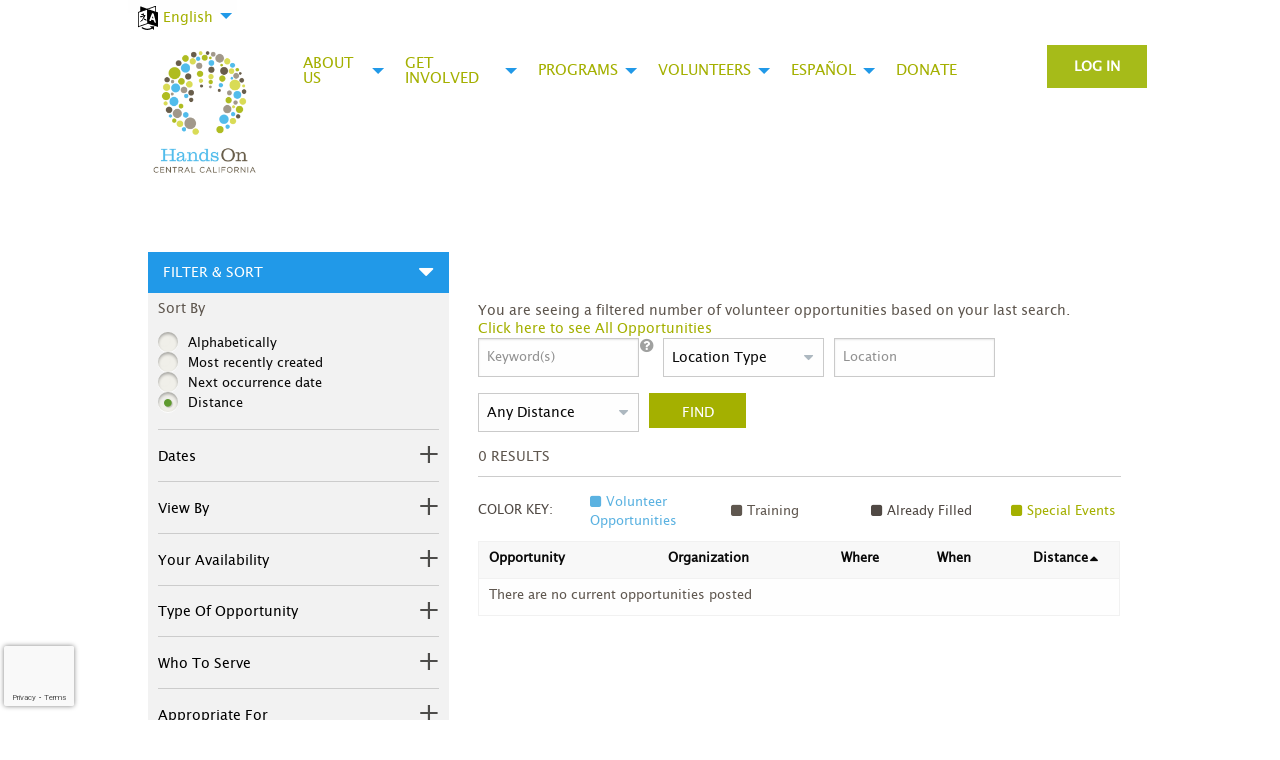

--- FILE ---
content_type: text/html; charset=utf-8
request_url: https://www.handsoncentralcal.org/search?searchvo_serve_with_this_org=4141+Ministries&NoSearchCaching=true
body_size: 15468
content:


<!DOCTYPE html>
<html class="no-js" lang="en">
<head>
    <script src="https://cdn0.handsonconnect.org/libraries/marker_clusterer_index.min.js"></script>
    <meta http-equiv="Content-Type" content="text/html; charset=utf-8" />
    <meta name="twitter:card" content="summary">


        <meta property="og:title" />
        <meta name="twitter:title">

    <meta property="fb:app_id" content="177800245904115" />
    <meta property="og:type" content="website" />
        <meta property="og:url" content="https://www.handsoncentralcal.org/search?searchvo_serve_with_this_org=4141+Ministries&amp;NoSearchCaching=true" />
        <meta name="twitter:url" content="https://www.handsoncentralcal.org/search?searchvo_serve_with_this_org=4141+Ministries&amp;NoSearchCaching=true">
            <meta name="viewport" content="width=device-width, initial-scale=1.0, maximum-scale=5.0">
    <meta name="theme-type" content="new theme - Internal Pages" />
    <meta name="copyright" content="HandsOn Central California">
    <meta name="web_author" content="HandsOn Connect Cloud Solutions">
    <meta name="generator" content="HandsOn Connect">
    <title></title>
    <link rel="icon" href="/img/favicon.ico">
    <script src="/bundles/jquery?v=235DeCRyc2KKtm5-u-WowaGmWHU3ft44y448NxHpMf41"></script>

    <script type="text/javascript" src="//cdn0.handsonconnect.org/jsfiles/prod/0026/ps0026.handsonconnect.org/custom_vars20181221214327.js"></script>
<link href="/bundles/css_master_template?v=PdqB-4bS4JZHwFEPROrEQ3g_lOMabBxXqVd1u7_rVOY1" rel="stylesheet"/>
                <link rel="stylesheet" href="//cdn0.handsonconnect.org/psstyles/prod/0026/site_118/0026_styles.css" />

    <script src="/bower_components/ckeditor-4.22.1/ckeditor/ckeditor.js"></script>


        <script src="https://www.google.com/recaptcha/api.js?render=6LcITKEUAAAAAGTKyCZwfPIrr11IG9DSfnbWwies" title="6LcITKEUAAAAAGTKyCZwfPIrr11IG9DSfnbWwies" id="clientsecuritykey"></script>
    
    


            <script async src="https://www.googletagmanager.com/gtag/js?id=UA-3334112-3">
            </script>
        <script>
            window.dataLayer = window.dataLayer || [];
            function gtag() { dataLayer.push(arguments); }
            gtag('js', new Date());
            gtag('config', 'UA-3334112-3');
            gtag('config', 'UA-23258225-5');
            gtag('config','UA-131273039-1');
            

        </script>

    









    <script type="text/javascript" src="//platform-api.sharethis.com/js/sharethis.js#property=627926871dc34500127f9ab7&product=custom-share-buttons" async="async"></script>


</head>
<body data-layout-name="" data-lang="en-US" id="page-layout-240" data-locale="en-US" data-editorsfm="False" class="with-additional-languages   use-new-cms-feature new-cache-system theme-2-type layout-internal-pages desktop   language-en-us new-template-system" data-layout-info="240" data-layout-max-height="2000" style="background-color: rgb(255,255,255)" data-lang-index="1" data-layout-element-order="1">
    <div id="skip-link">
    <a class="skip-to-main-content" href="#content-page">Skip to Main Content</a>
    <a class="region-footer-content" href="#region_footer_content">Skip to Footer</a>
</div>

    <div class="loading-drag-drop">
        <img src="/img/default/spinner.svg" alt="Loading" title="Loading" />
    </div>
    <div class="processing-screen hide-custom">
        <div class="content">
            <span>Please wait...</span>
            <img src="/img/default/spinner.svg" alt="Loading" title="Loading">
        </div>
    </div>

        <input type="hidden" name="NumberDecimalSeparator" value="." />
            <input type="hidden" name="NumberGroupSeparator" value="," />




            <div class="languages">
        <div class="page-sizer">
                    <ul class="dropdown menu normal-language" data-dropdown-menu>
                        <li>
                            <a href="#" class="language">
                                <span>English</span>
                            </a>
                                <ul class="menu">
                                            <li><a class="active" href="/language/1" data-id="1" id="1">English</a></li>
                                            <li><a class="" href="/language/2" data-id="2" id="2">Espa&#241;ol</a></li>

                                </ul>


                        </li>
                    </ul>
                    <div class="language-mobile columns large-3 small-5 medium-3">
                        <div class="row">                            
                            <div class="small-12 columns section-for-field text-left">
                                <select name="language-field" id="language-field">
                                                <option value="1" selected>English</option>
                                                <option value="2">Espa&#241;ol</option>

                                </select>

                            </div>
                        </div>
                        
                    </div>



            <div class="clearboth"></div>
        </div>
    </div>
        <input type="hidden" name="CurrentIsoLang" id="CurrentIsoLang" value="en-US" />


    <div class="invisible_zone"></div>
    <section class="main-container" id="regions-container">

        <div class="cms_mode_options" id="cms_mode_options">
        </div>
            <div class="row regions-row">
<div class='region-container medium-12  columns' style='width:100%'>                    <div id="header" class="header   container fixed-height region-full-width  region-container-1512  "
                         style=" background-color: rgba(255, 255, 255, 0.66); height: 120px; width: 100%; " data-stack-content="horizontal"
                         data-region-weight="0" data-region-height="6" data-region-id="1512"
                         data-value-floatable="0" data-status-region=normal data-region-width="100"
                         data-title-color="" data-text-color="" data-background-color="rgba(255, 255, 255, 0.66)"
                         data-link-color="" data-link-hover-color="" data-form-label-color="" data-override-colors=false >

<div role='main' id='page-sizer-header' class='page-sizer region-selectable ' data-region-weight='0' data-region-height='6' data-region-id='1512' data-status-region=normal>
                        

                                    <div data-oder-item="0" class="container-block-section columns medium-4 header-logo   " id="container-block-4156" style=" width: 15%;" data-block-width="153" data-block-height="0">

    <div id="header-logo-corporateimageblock" class="corporateimageblock blockContainer"
         data-block-id="4156" data-block-weight="0" data-block-name="Header Logo">
        <span class="move"></span>
            <div class="headerimage full-width">
                <a href="/">
                        <span>HandsOn Central California</span>
                    <img src="https://cdn0.handsonconnect.org/000001/images/HandsOn%20Header%20web%20new%203.png" />
                </a>
            </div>
            <a data-element-reveal="corporate-image-configuration" data-block-id="4156" class="edit-corporate-image link-cms-backend" title="Header Logo Settings"></a>
            <a href="/BlockAdminCMS/UpdateHeaderLogo/4156" class="link-new-cms-backend" title="Header Logo Settings"></a>

    </div>
                                    </div>
                                    <div data-oder-item="1" class="container-block-section columns medium-4 main-menu menu-container-block-section   block-vertical-alignment-center" id="container-block-4155" style=" width: 68%;" data-block-width="696" data-block-height="0">



        <div class="blockContainer menu-block-wrapper dropdown-menu main-menu" data-mobile-order="0" data-admin="menu-item;move" data-menu-id="393" data-block-id="4155" data-block-weight="1" data-block-name="Menu Block">
                <nav aria-label="Main Menu">
                    <ul class="level-1  dropdown menu" data-dropdown-menu>
                                                            <li class="  item-parent-level-1">

                                        <a aria-expanded = false href="/about-us" target="_self">About Us</a>
                                            <ul class="menu level-2">

<li class=" ">
                                                                <a  href="/call-to-action" target="_self">Call to Action</a>

                                                            </li>
<li class=" ">
                                                                <a  href="/staff" target="_self">Staff &amp; Board</a>

                                                            </li>
<li class=" ">
                                                                <a  href="/contact-us" target="_self">Connect With Us</a>

                                                            </li>
<li class=" ">
                                                                <a  href="/help" target="_self">Help</a>

                                                            </li>
                                            </ul>
                                    </li>
                                    <li class="  item-parent-level-1">

                                        <a aria-expanded = false href="/getinvolved" target="_self">Get Involved</a>
                                            <ul class="menu level-2">

<li class=" ">
                                                                <a  href="/calendar" target="_self">Opportunity Calendar</a>

                                                            </li>
<li class=" ">
                                                                <a  href="/dayofremembrance" target="_self">9/11 Day of Service</a>

                                                            </li>
<li class="  item-parent-level-2">
                                                                <a aria-expanded= false href="/partnership" target="_self">Non Profits </a>

                                                                    <ul class="menu level-3">

<li class="  item-parent-level-3">
                                                                                        <a aria-expanded= false href="/partnership" target="_self">Become a Partner</a>

                                                                                            <ul class="menu level-4 ">

<li class=" ">
                                                                                                                <a href="/how-to-become-a-nonprofit-partner" target="_self">How to Become a Nonprofit Partner:</a>
                                                                                                            </li>
<li class=" ">
                                                                                                                <a href="/organization-sign-up" target="_self">SignUp / Registration</a>
                                                                                                            </li>
                                                                                            </ul>
                                                                                    </li>
<li class=" ">
                                                                                        <a  href="/org-resources" target="_self">Resources</a>

                                                                                    </li>
                                                                    </ul>
                                                            </li>
<li class=" ">
                                                                <a  href="/mlkday" target="_self">MLK Serve Day</a>

                                                            </li>
<li class=" ">
                                                                <a  href="/valentinesforvets" target="_self">Valentines for Vets</a>

                                                            </li>
<li class=" ">
                                                                <a  href="/springintoservice" target="_self">Spring Into Service</a>

                                                            </li>
<li class="  item-parent-level-2">
                                                                <a aria-expanded= false href="/business-become-a-partner" target="_self">Businesses</a>

                                                                    <ul class="menu level-3">

<li class=" ">
                                                                                        <a  href="/corporate-projects" target="_self">Corporate Projects- HandsOn @ Work</a>

                                                                                    </li>
<li class=" ">
                                                                                        <a  href="/sponsors" target="_self">Sponsors</a>

                                                                                    </li>
                                                                    </ul>
                                                            </li>
                                            </ul>
                                    </li>
                                    <li class="  item-parent-level-1">

                                        <a aria-expanded = false href="/services" target="_self">Programs</a>
                                            <ul class="menu level-2">

<li class=" ">
                                                                <a  href="/retired-senior-program" target="_self">AmeriCorps Retired Senior Volunteer Program (RSVP)</a>

                                                            </li>
<li class=" ">
                                                                <a  href="/community-service-program" target="_self">Court Referral Community Service Program</a>

                                                            </li>
<li class=" ">
                                                                <a  href="/fresnostreetsaints" target="_self">Fresno Street Saints</a>

                                                            </li>
<li class=" ">
                                                                <a  href="/sustainability-project" target="_self">Sustainability Project</a>

                                                            </li>
                                            </ul>
                                    </li>
                                    <li class="  item-parent-level-1">

                                        <a aria-expanded = false href="/volunteers" target="_self">Volunteers</a>
                                            <ul class="menu level-2">

<li class=" ">
                                                                <a  href="/volunteers" target="_self">RSVP Application</a>

                                                            </li>
<li class=" active">
                                                                <a  href="/search" target="_self">Find An Opportunity</a>

                                                            </li>
<li class="  item-parent-level-2">
                                                                <a aria-expanded= false href="/about-membership" target="_self">Sign up</a>

                                                                    <ul class="menu level-3">

<li class=" ">
                                                                                        <a  href="/about-membership" target="_self">About Membership</a>

                                                                                    </li>
<li class=" ">
                                                                                        <a  href="/volunteer-sign-up" target="_self">Sign up / Registration</a>

                                                                                    </li>
                                                                    </ul>
                                                            </li>
<li class=" ">
                                                                <a  href="/self-reported-hours" target="_self">Self-Report Your Volunteer Service</a>

                                                            </li>
<li class=" ">
                                                                <a  href="/organization" target="_self">Partnered Organizations</a>

                                                            </li>
                                            </ul>
                                    </li>
                                    <li class="  item-parent-level-1">

                                        <a aria-expanded = false href="/Espanol" target="_self">Espa&#241;ol</a>
                                            <ul class="menu level-2">

<li class=" ">
                                                                <a  href="/community-service-program-spanish" target="_self">Programa Referido de la Corte</a>

                                                            </li>
                                            </ul>
                                    </li>
                                    <li class=" ">

                                        <a  href="/donate" target="_self">Donate</a>
                                    </li>
                    </ul>
                </nav>
        </div>
    <div class="new-cms-options">
        <a href="/MenuAdminCMS/Navigation/393" title="Navigation" class="edit-menu-item-navigation"></a>
        <span class="move"></span>
    </div>

                                    </div>
                                    <div data-oder-item="2" class="container-block-section  columns medium-4 login   " id="container-block-4151" style=" width: 17%;" data-block-width="174" data-block-height="0">



    <div class="login-block login-section  blockContainer" id="4151-login-block" data-block-id=4151 data-block-weight=2 data-block-name="Login Block">
        <a data-element-reveal="login-configuration" data-block-id="" class="edit-login-settings link-cms-backend" title="Login settings"></a>
        <a href="/AdminCMS/UpdateLogin" class="edit-login-settings link-new-cms-backend" title="Login settings"></a>
        <a href="#mobile_menu" aria-label="Link to mobile menu" title="Link to mobile menu" class="hamburguer"></a>
                <a data-color-label-asigned="" data-color-label-hover-asigned="" data-color-assigned="rgb(166, 187, 25)" data-hover-color-assigned="rgb(59, 166, 237)" class="login_button login-style-button" data-open="login-modal" href="#">Log in</a>
        <span class='move'></span>
    </div>
    <!--    Login Modal (To test login approach by JR)  -->
<div class="reveal" id="login-modal" data-reveal data-close-on-click="false" data-reset-on-close="true" data-multiple-opened="true" tabindex="0" aria-label="Login modal">
                <div class="SSO_login">
                    <div class="or-separator">
                        <hr>
                        <span>Log in with</span>
                        <hr>
                    </div>
                </div>
            <div class="thridpart-login">
                <div class='row'>
                    <div class="columns medium-4">
                        <form action="/external-login?selected=Google" method="post" class="social-networks-login">
                            <input name="__RequestVerificationToken" type="hidden" value="RsUwq2ie9DU5UV50HDYxlZvndajWkc61PSdSOMNh1aQWVvlEwFDr1S6QuCbfKp4V3pRXYWQGwOAEHEzJxYlxz98iJDg1" />
                            <input type="hidden" name="oneStepSignUpInfo" class="oneStepSignUpInfo" id="oneStepSignUpInfoGoogle" />
                            <button type="submit" class="google-login" id="OpenIdConnect" name="provider" value="OpenIdConnect" title="Log in using your Google account">Google</button>
                        </form>
                    </div>
                                    <div class="columns medium-4">
                        <form action="/external-login" method="post" class="social-networks-login">
                            <input name="__RequestVerificationToken" type="hidden" value="ZqsLbUbMH50vNNwkm-71Yaenv4CUFqHUb0roZtlyLTMistCJD5cJNZXbqZp1J7St0sxearFexsXAeCE-sIsC_uiYhag1" />

                            <input type="hidden" name="oneStepSignUpInfo" class="oneStepSignUpInfo" id="oneStepSignUpInfoFacebook" />
                            <input type="hidden" name="returnURLFacebook" value="" />
                            <button type="submit" class="facebook-login" id="Facebook" name="provider" value="Facebook" title="Log in using your Facebook account">Facebook</button>

                        </form>
                    </div>
                                                    <div class="columns medium-4">
                        <form action="/external-login?selected=Apple" method="post" class="social-networks-login">
                            <input name="__RequestVerificationToken" type="hidden" value="FJ1yDPT6yiLAxC1ARLWkBBMDsGVkRIBm4JZBulyhytQXu8R6LKdJncBwFWBrzVv3tmcjAPvpGqVjKgdNnIJtDFbkQsc1" />
                            <input type="hidden" name="oneStepSignUpInfo" class="oneStepSignUpInfo" id="oneStepSignUpInfoApple" />
                            <button type="submit" class="apple-login" id="Apple" name="provider" value="OpenIdConnect" title="Log in using your Apple account">Apple</button>

                        </form>
                    </div>
                </div>
            </div>
            <div class="social-networks-login">
                <div class="or-separator">
                    <hr />
                    <span>Or log in using your email address</span>
                    <hr />
                </div>
            </div>
<form action="/login" class="form-horizontal" id="login-form" method="post"><input name="__RequestVerificationToken" type="hidden" value="pyFU50l5KyIPfb5BqCVWn8w07fd3yIUhJub0AMwTmJMbhFL7wHcfm0mKlDpGawm1WavxI8FC2gtXaP64gazHrE9q9cw1" />            <div id="invalid-credentials"></div>
            <div class="input-group">
                <label for="Email">Email Address</label>
                <input aria-label="User Email" id="UserEmail" name="Email" type="text" placeholder="Username">
            </div>
            <div class="input-group password">
                <label for="Password" class="text-pass">Password</label>
                <a href="/forgot-password" class="input-group-link forgot-pass">
Forgot your password?                </a>
                <div class="password-box">
                    <input id="Password" name="Password" type="password" placeholder="Password" autocomplete="off" class="password-field">
                    <i class="fa fa-eye toogle-password-item" aria-hidden="true"></i>
                </div>
            </div>
            <div class="large-12 input-group input-group-button clearfix">
                        <a href="/volunteer-sign-up" class="float-left register-link">
                            <span>Not a member?</span>
                            <span>Register</span>
                        </a>
                

                <input id="returnurl" name="returnurl" type="hidden" value="">
                <input type="submit" class="button custom-button float-right login-button" value="Log in">
                <img alt="Loading" title="Loading" class="spinner" src="/img/default/spinner-green.svg" height="30" width="30" style="display: none" />
            </div>
            <div class="form-nick-name">
                <input aria-label="Nick Name" id="NickName" name="NickName" value="" />
            </div>
                <input type="hidden" name="pageuserinternalcompleted" id="pageuserinternalcompleted-login-form" value="" />
</form>        <button class="close-button" data-close aria-label="Close modal" type="button">
            <span aria-hidden="true">&times;</span>
        </button>
</div>
            <script>
                function regenerateKeyLogin(formSelector, actionName) {
                    grecaptcha.execute(getClientSecurityKey(), { action: actionName }).then(function (token) {
                        $(formSelector + ' input[name="pageuserinternalcompleted"]').val('1');
                        if ($(formSelector + ' input[name="user_response_login"]').length > 0) {
                            //update the value
                            $(formSelector + ' input[name="user_response_login"]').val(token);
                            var time = new Date().getTime();
                            $(formSelector + ' input[name="user_response_login_time"]').val(time);
                        } else {
                            // add the form
                            var time = new Date().getTime();
                            $(formSelector).append('<input type="hidden" name="user_response_login" id="user_response_login" value="' + token + '" /> ');
                            $(formSelector).append('<input type="hidden" name="user_response_login_time" id="user_response_login_time" value="' + time + '" /> ');
                        }
                    });

                }

                grecaptcha.ready(function () {
                    regenerateKeyLogin('form#login-form', 'Login');
                });

            </script>
                                    </div>

</div>

                    </div>
</div></div><div class='row regions-row'><div class='region-container medium-12  columns' style='width:100%'>                    <div id="slider-section" class="slider-section region-selectable  container fixed-height region-full-width  region-container-1513  "
                         style=" background-color: rgba(255, 255, 255, 1); height: 400px; width: 100%; height: auto" data-stack-content="vertical"
                         data-region-weight="1" data-region-height="20" data-region-id="1513"
                         data-value-floatable="0" data-status-region=normal data-region-width="100"
                         data-title-color="" data-text-color="" data-background-color="rgba(255, 255, 255, 1)"
                         data-link-color="" data-link-hover-color="" data-form-label-color="" data-override-colors=false >


                        




                    </div>
</div></div><div class='row regions-row'><div class='region-container medium-12  columns' style='width:100%'>                    <div id="main_content" class="main-content   container  region-full-width  region-container-1514  "
                         style=" background-color: rgb(255, 255, 255); height: auto; width: 100%; " data-stack-content="vertical"
                         data-region-weight="3" data-region-height="0" data-region-id="1514"
                         data-value-floatable="0" data-status-region=normal data-region-width="100"
                         data-title-color="" data-text-color="" data-background-color="rgb(255, 255, 255)"
                         data-link-color="" data-link-hover-color="" data-form-label-color="" data-override-colors=false >

<div role='main' id='page-sizer-main_content' class='page-sizer region-selectable ' data-region-weight='3' data-region-height='0' data-region-id='1514' data-status-region=normal>
                        

                                    <div data-oder-item="0" class="container-block-section medium-12 columns content-page   " id="container-block-4150" style="" data-block-width="0" data-block-height="0">
                                            <div id="content-page" role="main" data-admin="content-page-block" class="content-page-block blockContainer " data-block-id="4150" data-block-weight="0">
                                                <span class="move"></span>
                                                <div class="content">
                                                    


<div class="search-cms-content">
    </div>


                                                </div>
                                            </div>
                                    </div>
                                    <div data-oder-item="1000" class="container-block-section medium-12 columns system-default-search   " id="container-block-48717" style="" data-block-width="0" data-block-height="0">

<div id="system-default-search-searchresultblock" class=" searchresultblock blockContainer image-hidden "
     data-block-id="48717"
     data-block-weight="1000"
     data-block-name="Search Result Block">

    <span class="move"></span>
    <input type="hidden" name="showOppDates" value="False" />
    <input type="hidden" name="showAvailableSpot" value="False" />
    <input type="hidden" name="showOppLocation" value="False" />
    <input type="hidden" name="showOppTitle" value="False" />
    <input type="hidden" name="linkLocation" value="0" />
    <input type="hidden" name="showShortDescription" value="False" />
    <input type="hidden" name="searchResultId" value="352" />
    <input type="hidden" name="elementsViewMore" />
    <input type="hidden" name="siteHOCId" value="0026" />
    <input type="hidden" name="listingFormat" value="LISTING_WITHOUT_TILES" />
    <input type="hidden" name="distanceValue" value="Any" />
    <input type="hidden" name="showImage" value="False" />
    <input type="hidden" name="showOrganizationName" value="False" />
    <input type="hidden" name="cmtoken" value="" />
    <input type="hidden" name="hocInstanceId" value="" />
    <input type="hidden" name="contactId" value="" />
    <input type="hidden" name="siteId" value="" />
    <input type="hidden" name="returnUrl" value="" />
    <input type="hidden" name="CriteriaAgeOfVolunteersRange" />
    <input type="hidden" name="CriteriaCourtOrdered" />
    <input type="hidden" name="CriteriaGroups" />
    <input type="hidden" name="CriteriaRSVP" />
    <input type="hidden" name="CriteriaIssueArea" id="CriteriaIssueArea" />
    <input type="hidden" name="CriteriaOpportunityType" value="ALL" />
    <input type="hidden" name="CriteriaImpactAreaLocal" />
    <input type="hidden" name="CriteriaProgramAreaLocal" />
    <input type="hidden" name="CriteriaCustomFilter" id="CriteriaCustomFilter" />
    <input type="hidden" name="MultiTimeZone" id="MultiTimeZone" value="False" />
    <input type="hidden" name="DisplayTimeZoneMode" id="DisplayTimeZoneMode" />
    <input type="hidden" name="SiteTimeZone" id="SiteTimeZone" value="PT" />
    <input type="hidden" name="TimezoneToUse" value="America/Los_Angeles" />
    <input type="hidden" name="ShowFilterAsTag" id="ShowFilterAsTag" value="false" />
    <input type="hidden" name="ShowAutoCompleteFilter" id="ShowAutoCompleteFilter" value="false" />
    <input type="hidden" name="ShowFooterToolbar" id="ShowFooterToolbar" value="false" />
    <input type="hidden" name="SearchWhenFilterChange" id="SearchWhenFilterChange" value="false" />
    <input type="hidden" name="OpenOppIn" value="CURRENT_WINDOW" />
    <input type="hidden" name="FromBasicSearch" value="false" />
    <input type="hidden" name="IsFromShareUrl" value="false" />
    <input type="hidden" name="HidePastOccurrenceMobile" value="false" />
    <input type="hidden" name="OpenCalendarAs" value="" />
    <input type="hidden" name="InitialDateForCalendar" value="" />
    <input type="hidden" name="parentBlockId" value="48717" />
    <input type="hidden" name="customSort" />
    <input type="hidden" name="multitimezone" value="False" />



        <div class="processing_screen block_processing hide-custom">
            <div class="content">
                <span>Please wait...</span>
                <img src="/img/default/spinner.svg" alt="Loading" title="Loading" />
            </div>
        </div>
        <div class="block-wrapper ">
            <form id="opportunities-search-block" class="validate">
                                


                        <div class="filter-sort-button expandable-button-form-section">
                            <a href="#" data-type-expandable="form" aria-label="Filter and Sort Section" title="Filter and Sort Section" data-expandable="advanced-search-section-content" class="button button-expandable-advanced-search-section">Filter &amp; Sort</a>
                        </div>


<div id="advanced-search-section-content" class="advanced-search-section">
                <div role="group" aria-label="Sort By" class="sort-by-section fieldset-step ">
                    <div class="fieldset-title">
                        <p>Sort By</p>
                    </div>
                    <div class="fieldset-content">
                        <ul>
                            <li>
                                <div class="input-group-radiobutton minimal-space reverted">
                                        <input id="best_match_option" name="sort_by" type="radio" value="Alphabetically" />
                                    <label for="best_match_option" class="">Alphabetically</label>
                                </div>
                            </li>
                            <li>
                                <div class="input-group-radiobutton minimal-space reverted">
                                        <input id="newest_option" name="sort_by" type="radio" value="Newest" />
                                    <label for="newest_option" class="">Most recently created</label>
                                </div>
                            </li>
                            <li>
                                <div class="input-group-radiobutton minimal-space reverted">
                                        <input id="most_popular_option" name="sort_by" type="radio" value="Next Date" />
                                    <label for="most_popular_option" class="">Next occurrence date</label>
                                </div>
                            </li>
                            <li>
                                <div class="input-group-radiobutton minimal-space reverted">
                                        <input id="distance_option" name="sort_by" type="radio" value="Distance" checked="checked" />
                                    <label for="distance_option" class="">Distance</label>
                                </div>
                            </li>
                        </ul>
                    </div>
                </div>
                <div id="dates-section" class="dates-section fieldset-step">
                    <fieldset data-title-fieldset="filter_by_dates">
                        <legend class="hide">Dates</legend>
                        <div class="fieldset-title">
                            <legend tabindex="0" arial-label="Dates">Dates</legend>
                            <div class="open-close-button expandable-button-section">
                                <a class="open-button" data-expandable="date-section-content" href="#" title="Date Section" aria-label="Date Section"></a>
                            </div>
                        </div>
                        <div id="date-section-content" class="fieldset-content expandable">
                            <div class="row">
                                <div class="small-12 columns">
                                    <label class="for-date-range" for="daterange">
                                        <span class="left-label">From</span><span class="center">&nbsp;-&nbsp;</span><span class="right-label">To</span>
                                    </label>
                                </div>
                            </div>
                            <div class="row inputs-row">
                                <div class="small-12 medium-12 large-6 columns date-field-start">
                                        <span class="date-picker"></span>
                                        <input type="text" class="date-picker-input" id="searchvo_date_from" name="searchvo_date_from" placeholder="From" value="" aria-label="From" />

                                </div>
                                <div class="small-12 medium-12 large-6 columns date-field-end">
                                        <span class="date-picker"></span>
                                        <input type="text" class="date-picker-input" id="searchvo_date_to" name="searchvo_date_to" placeholder="To" value="" aria-label="To"/>

                                </div>


                            </div>
                        </div>
                    </fieldset>
                </div>
                <div id="by-section" class="view-by-section fieldset-step">
                    <fieldset data-title-fieldset="view_by">
                        <legend class="hide">View by</legend>
                        <div class="fieldset-title">
                            <legend tabindex="0" aria-label="View by">View by</legend>
                            <div class="open-close-button expandable-button-section">
                                <a class="open-button" aria-label="View by Section" title="View by Section" data-expandable="view-by-section-content" href="#"></a>
                            </div>
                        </div>
                        <div id="view-by-section-content" role="group" aria-label="View by" class="fieldset-content expandable">
                            <ul>
                                <li>
                                    <div class="input-group input-group-checkbox">
                                        <input id="regular-opportunities" name="view_by" type="checkbox" value="Volunteer Opportunities" />
                                        <label class="view-identifier regular" for="regular-opportunities">
                                            <span class="circle"></span>
                                            <span class="text">Volunteer Opportunities</span>
                                        </label>
                                    </div>
                                </li>
                                <li>
                                    <div class="input-group input-group-checkbox">
                                        <input id="training-opportunities" name="view_by" type="checkbox" value="Training" />
                                        <label class="view-identifier training" for="training-opportunities">
                                            <span class="circle"></span>
                                            <span class="text">Training</span>
                                        </label>
                                    </div>
                                </li>
                                <li>
                                    <div class="input-group input-group-checkbox">
                                        <input id="filled-opportunities" name="view_by" type="checkbox" value="Filled Opportunities" />
                                        <label class="view-identifier filled" for="filled-opportunities">
                                            <span class="circle"></span>
                                            <span class="text">Already Filled</span>
                                        </label>
                                    </div>
                                </li>
                                <li>
                                    <div class="input-group input-group-checkbox">
                                        <input id="special-events" name="view_by" type="checkbox" value="Special Events" />
                                        <label class="view-identifier special" for="special-events">
                                            <span class="circle"></span>
                                            <span class="text">Special Events</span>
                                        </label>
                                    </div>
                                </li>
                            </ul>
                        </div>
                    </fieldset>
                </div>
                <div id="availability-section" class="availability-section fieldset-step">
                    <fieldset data-title-fieldset="your_availability checkbox-section">
                        <legend class="hide">Your Availability</legend>
                        <div class="fieldset-title">
                            <legend tabindex="0" aria-label="Your Availability">Your Availability</legend>
                            <div class="open-close-button expandable-button-section">
                                <a class="open-button" aria-label="Your availability Section" title="Your availability Section" data-expandable="your-availability-section-content" href="#"></a>
                            </div>
                        </div>
                        <div id="your-availability-section-content" class="fieldset-content expandable">
                            <div id="time" class="row">
                                <div class="small-2 columns"></div>
                                <div class="small-2 columns">Morn</div>
                                <div class="small-2 columns">Aft</div>
                                <div class="small-2 columns">Eve</div>
                                <div class="small-2 end columns">All</div>
                            </div>
                            <div id="sun-time" class="row">
                                <div class="small-2 columns">
                                    <label class="title-day">Sun</label>
                                </div>
                                <div class="small-2 columns">
                                    <div class="input-group input-group-checkbox">
                                        <input title="Sunday Morning" aria-label="Sunday Morning" id="morn-sun" name="your_availability" type="checkbox" value="morn-sun" />
                                        <label for="morn-sun">
                                        </label>
                                    </div>
                                </div>
                                <div class="small-2 columns">
                                    <div class="input-group input-group-checkbox">
                                        <input id="aft-sun" title="Sunday Afternoon" aria-label="Sunday Afternoon" name="your_availability" type="checkbox" value="aft-sun" />
                                        <label for="aft-sun">
                                        </label>
                                    </div>
                                </div>
                                <div class="small-2 columns">
                                    <div class="input-group input-group-checkbox">
                                        <input id="eve-sun" title="Sunday Evening" aria-label="Sunday Evening" name="your_availability" type="checkbox" value="eve-sun" />
                                        <label for="eve-sun">
                                        </label>
                                    </div>
                                </div>
                                <div class="small-2 end columns">
                                    <div class="input-group input-group-checkbox">
                                        <input id="all-sun" title="Sunday All Day" aria-label="Sunday All Day" name="your_availability" type="checkbox" value="all-sun" />
                                        <label for="all-sun">
                                        </label>
                                    </div>
                                </div>
                            </div>
                            <div id="mon-time" class="row">
                                <div class="small-2 columns">
                                    <label class="title-day">Mon</label>
                                </div>
                                <div class="small-2 columns">
                                    <div class="input-group input-group-checkbox">
                                        <input id="morn-mon" title="Monday Morning" aria-label="Monday Morning" name="your_availability" type="checkbox" value="morn-mon" />
                                        <label for="morn-mon">
                                        </label>
                                    </div>
                                </div>
                                <div class="small-2 columns">
                                    <div class="input-group input-group-checkbox">
                                        <input id="aft-mon" title="Monday Afternoon" aria-label="Monday Afternoon" name="your_availability" type="checkbox" value="aft-mon" />
                                        <label for="aft-mon">
                                        </label>
                                    </div>
                                </div>
                                <div class="small-2 columns">
                                    <div class="input-group input-group-checkbox">
                                        <input id="eve-mon" title="Monday Evening" aria-label="Monday Evening" name="your_availability" type="checkbox" value="eve-mon" />
                                        <label for="eve-mon">
                                        </label>
                                    </div>
                                </div>
                                <div class="small-2 end columns">
                                    <div class="input-group input-group-checkbox">
                                        <input id="all-mon" title="Monday All Day" aria-label="Monday All Day" name="your_availability" type="checkbox" value="all-mon" />
                                        <label for="all-mon">
                                        </label>
                                    </div>
                                </div>
                            </div>
                            <div id="tue-time" class="row">
                                <div class="small-2 columns">
                                    <label class="title-day">Tue</label>
                                </div>
                                <div class="small-2 columns">
                                    <div class="input-group input-group-checkbox">
                                        <input id="morn-tue" title="Tuesday Morning" aria-label="Tuesday Morning" name="your_availability" type="checkbox" value="morn-tue" />
                                        <label for="morn-tue">
                                        </label>
                                    </div>
                                </div>
                                <div class="small-2 columns">
                                    <div class="input-group input-group-checkbox">
                                        <input id="aft-tue" title="Tuesday Afternoon" aria-label="Tuesday Afternoon" name="your_availability" type="checkbox" value="aft-tue" />
                                        <label for="aft-tue">
                                        </label>
                                    </div>
                                </div>
                                <div class="small-2 columns">
                                    <div class="input-group input-group-checkbox">
                                        <input id="eve-tue" title="Tuesday Evening" aria-label="Tuesday Evening" name="your_availability" type="checkbox" value="eve-tue" />
                                        <label for="eve-tue">
                                        </label>
                                    </div>
                                </div>
                                <div class="small-2 end columns">
                                    <div class="input-group input-group-checkbox">
                                        <input id="all-tue" title="Tuesday All Day" aria-label="Tuesday All Day" name="your_availability" type="checkbox" value="all-tue" />
                                        <label for="all-tue">
                                        </label>
                                    </div>
                                </div>
                            </div>
                            <div id="wed-time" class="row">
                                <div class="small-2 columns">
                                    <label class="title-day">Wed</label>
                                </div>
                                <div class="small-2 columns">
                                    <div class="input-group input-group-checkbox">
                                        <input id="morn-wed" title="Wednesday Morning" aria-label="Wednesday Morning" name="your_availability" type="checkbox" value="morn-wed" />
                                        <label for="morn-wed">
                                        </label>
                                    </div>
                                </div>
                                <div class="small-2 columns">
                                    <div class="input-group input-group-checkbox">
                                        <input id="aft-wed" title="Wednesday Afternoon" aria-label="Wednesday Afternoon" name="your_availability" type="checkbox" value="aft-wed" />
                                        <label for="aft-wed">
                                        </label>
                                    </div>
                                </div>
                                <div class="small-2 columns">
                                    <div class="input-group input-group-checkbox">
                                        <input id="eve-wed" title="Wednesday Evening" aria-label="Wednesday Evening" name="your_availability" type="checkbox" value="eve-wed" />
                                        <label for="eve-wed">
                                        </label>
                                    </div>
                                </div>
                                <div class="small-2 end columns">
                                    <div class="input-group input-group-checkbox">
                                        <input id="all-wed" title="Wednesday All Day" aria-label="Wednesday All Day" name="your_availability" type="checkbox" value="all-wed" />
                                        <label for="all-wed">
                                        </label>
                                    </div>
                                </div>
                            </div>
                            <div id="thu-time" class="row">
                                <div class="small-2 columns">
                                    <label class="title-day">Thu</label>
                                </div>
                                <div class="small-2 columns">
                                    <div class="input-group input-group-checkbox">
                                        <input id="morn-thu" title="Thursday Morning" aria-label="Thursday Morning" name="your_availability" type="checkbox" value="morn-thu" />
                                        <label for="morn-thu">
                                        </label>
                                    </div>
                                </div>
                                <div class="small-2 columns">
                                    <div class="input-group input-group-checkbox">
                                        <input id="aft-thu" title="Thursday Afternoon" aria-label="Thursday Afternoon" name="your_availability" type="checkbox" value="aft-thu" />
                                        <label for="aft-thu">
                                        </label>
                                    </div>
                                </div>
                                <div class="small-2 columns">
                                    <div class="input-group input-group-checkbox">
                                        <input id="eve-thu" title="Thursday Evening" aria-label="Thursday Evening" name="your_availability" type="checkbox" value="eve-thu" />
                                        <label for="eve-thu">
                                        </label>
                                    </div>
                                </div>
                                <div class="small-2 end columns">
                                    <div class="input-group input-group-checkbox">
                                        <input id="all-thu" title="Thursday All Day" aria-label="Thursday All Day" name="your_availability" type="checkbox" value="all-thu" />
                                        <label for="all-thu">
                                        </label>
                                    </div>
                                </div>
                            </div>
                            <div id="fri-time" class="row">
                                <div class="small-2 columns">
                                    <label class="title-day">Fri</label>
                                </div>
                                <div class="small-2 columns">
                                    <div class="input-group input-group-checkbox">
                                        <input id="morn-fri" title="Friday Morning" aria-label="Friday Morning" name="your_availability" type="checkbox" value="morn-fri" />
                                        <label for="morn-fri">
                                        </label>
                                    </div>
                                </div>
                                <div class="small-2 columns">
                                    <div class="input-group input-group-checkbox">
                                        <input id="aft-fri" title="Friday Afternoon" aria-label="Friday Afternoon" name="your_availability" type="checkbox" value="aft-fri" />
                                        <label for="aft-fri">
                                        </label>
                                    </div>
                                </div>
                                <div class="small-2 columns">
                                    <div class="input-group input-group-checkbox">
                                        <input id="eve-fri" title="Friday Evening" aria-label="Friday Evening" name="your_availability" type="checkbox" value="eve-fri" />
                                        <label for="eve-fri">
                                        </label>
                                    </div>
                                </div>
                                <div class="small-2 end columns">
                                    <div class="input-group input-group-checkbox">
                                        <input id="all-fri" title="Friday All Day" aria-label="Friday All Day" name="your_availability" type="checkbox" value="all-fri" />
                                        <label for="all-fri">
                                        </label>
                                    </div>
                                </div>
                            </div>
                            <div id="sat-time" class="row">
                                <div class="small-2 columns">
                                    <label class="title-day text-uppercase">Sat</label>
                                </div>
                                <div class="small-2 columns">
                                    <div class="input-group input-group-checkbox">
                                        <input id="morn-sat" title="Saturday Morning" aria-label="Saturday Morning" name="your_availability" type="checkbox" value="morn-sat" />
                                        <label for="morn-sat">
                                        </label>
                                    </div>
                                </div>
                                <div class="small-2 columns">
                                    <div class="input-group input-group-checkbox">
                                        <input id="aft-sat" title="Saturday Afternoon" aria-label="Saturday Afternoon" name="your_availability" type="checkbox" value="aft-sat" />
                                        <label for="aft-sat">
                                        </label>
                                    </div>
                                </div>
                                <div class="small-2 columns">
                                    <div class="input-group input-group-checkbox">
                                        <input id="eve-sat" title="Saturday Evening" aria-label="Saturday Evening" name="your_availability" type="checkbox" value="eve-sat" />
                                        <label for="eve-sat">
                                        </label>
                                    </div>
                                </div>
                                <div class="small-2 end columns">
                                    <div class="input-group input-group-checkbox">
                                        <input id="all-sat" title="Saturday All Day" aria-label="Saturday All Day" name="your_availability" type="checkbox" value="all-sat" />
                                        <label for="all-sat">
                                        </label>
                                    </div>
                                </div>
                            </div>
                            <div id="all-time" class="row">
                                <div class="small-2 columns">
                                    <label class="title-day text-uppercase">All</label>
                                </div>
                                <div class="small-2 columns">
                                    <div class="input-group input-group-checkbox">
                                        <input id="all-morn" title="All Mornings" aria-label="All Mornings" name="your_availability" type="checkbox" />
                                        <label for="all-morn">
                                        </label>
                                    </div>
                                </div>
                                <div class="small-2 columns">
                                    <div class="input-group input-group-checkbox">
                                        <input id="all-aft" title="All Afternoons" aria-label="All Afternoons" name="your_availability" type="checkbox" />
                                        <label for="all-aft">
                                        </label>
                                    </div>
                                </div>
                                <div class="small-2 end columns">
                                    <div class="input-group input-group-checkbox">
                                        <input id="all-eve" title="All Evenings" aria-label="All Evenings" name="your_availability" type="checkbox" />
                                        <label for="all-eve">
                                        </label>
                                    </div>
                                </div>
                            </div>
                            <div id="duration-section" class="row multi-select-row duration-row">
                                <div class="small-12 columns">
                                    <label class="field-title" for="duration">Duration</label>
                                </div>
                                <div id="hours-section" class="small-12 columns">
                                    <div class="input-group-select">
                                        <select id="duration" class="no-custom-multiple" name="duration" multiple="multiple">
                                            <option value="0-1">0-1 hour</option>
                                            <option value="1-2">1-2 hours</option>
                                            <option value="2-3">2-3 hours</option>
                                            <option value="3-4">3-4 hours</option>
                                            <option value="4">4+ hours</option>
                                        </select>
                                    </div>
                                </div>
                            </div>
                        </div>
                    </fieldset>
                </div>
                <div id="type-opportunity-section" class="type-opportunity-section fieldset-step">
                    <fieldset data-title-fieldset="type_opportunity">
                        <legend class="hide">Type of Opportunity</legend>
                        <div class="fieldset-title">
                            <legend tabindex="0" aria-label="Type of Opportunity">Type of Opportunity</legend>
                            <div class="open-close-button expandable-button-section">
                                <a class="open-button" aria-label="Type of Opportunity Section" title="Type of Opportunity Section" data-expandable="type-opportunity-section-content" href="#"></a>
                            </div>
                        </div>
                        <div id="type-opportunity-section-content" class="fieldset-content expandable">
                                    <div id="select-schedule-type" class="row multi-select-row">
                                        <div class="small-12 columns">
                                            <label for="schedule_type" class="field-title">Schedule Type</label>
                                        </div>
                                        <div class="small-12 columns">
                                            <div class="input-group-select">
                                                <select name="schedule_type" class="no-custom-multiple" multiple="multiple" aria-label="Schedule Type">
                                                </select>
                                            </div>
                                        </div>
                                    </div>
                                    <div id="select-issues-area" class="row multi-select-row">
                                        <div class="small-12 columns">
                                            <label class="field-title" for="issue-areas">Issue Area(s) to Address</label>
                                        </div>
                                        <div class="small-12 columns">
                                            <div class="input-group-select">
                                                <select name="issue-areas" class="no-custom-multiple" multiple="multiple" aria-label="Issue Area(s) to Address">
                                                </select>
                                            </div>
                                        </div>
                                    </div>
                                    <div id="select-skills" class="row multi-select-row">
                                        <div class="small-12 columns">
                                            <label class="field-title" for="skills-use">Skills</label>
                                        </div>
                                        <div class="small-12 columns">
                                            <div class="input-group-select">
                                                <select name="skills-use" class="no-custom-multiple" multiple="multiple" aria-label="Skills">
                                                </select>
                                            </div>
                                        </div>
                                    </div>
                                    <div id="select-activity" class="row multi-select-row">
                                        <div class="small-12 columns">
                                            <label class="field-title" for="activity-type">Activity Type</label>
                                        </div>
                                        <div class="small-12 columns">
                                            <div class="input-group-select">
                                                <select name="activity-type" class="no-custom-multiple" multiple="multiple" aria-label="Activity Type">
                                                </select>
                                            </div>
                                        </div>
                                    </div>
                                    <div id="select-events" class="row multi-select-row ">
                                        <div class="small-12 columns">
                                            <label class="field-title" for="participate-event">Participate in Event</label>
                                        </div>
                                        <div class="small-12 columns">
                                            <div class="input-group-select">
                                                <select name="participate-event" class="no-custom-multiple" multiple="multiple" aria-label="Participate in Event">
                                                </select>
                                            </div>
                                        </div>
                                    </div>
                                    <div id="select-managed-by" class="row multi-select-row">
                                        <div class="small-12 columns">
                                            <label class="field-title" for="participate-event">Managed By</label>
                                        </div>
                                        <div class="small-12 columns">
                                            <div class="input-group-select">
                                                <select name="managed-by" class="no-custom-multiple" multiple="multiple" aria-label="Managed By">
                                                    <option value="Affiliate">Managed by Us</option>
                                                    <option value="Partner">Managed by Partner</option>
                                                </select>
                                            </div>
                                        </div>
                                    </div>
                        </div>
                    </fieldset>
                </div>
                    <div id="who-toserve-section" class="who-toserve-section fieldset-step">
                        <fieldset data-title-fieldset="who_to_serve">
                            <legend class="hide">Who to Serve</legend>
                            <div class="fieldset-title">
                                <legend tabindex="0" aria-label="Who to Serve">Who to Serve</legend>
                                <div class="open-close-button expandable-button-section">
                                    <a class="open-button" aria-label="Who to Serve Section" title="Who to Serve Section" data-expandable="who-serve-section-content" href="#"></a>
                                </div>

                            </div>
                            <div id="who-serve-section-content" class="fieldset-content expandable">
                                        <div id="select-organization" class="row multi-select-row ">
                                            <div class="small-12 columns">
                                                <label class="field-title" for="organization-serve">Organization(s) to Serve</label>
                                            </div>
                                            <div class="small-12 columns">
                                                <div class="input-group-select">
                                                    <select name="organization-serve" class="no-custom-multiple" multiple="multiple" aria-label="Organization(s) to Serve">
                                                                <option value="4141 Ministries" selected>4141 Ministries</option>
                                                    </select>
                                                </div>
                                            </div>
                                        </div>
                                        <div id="select-age" class="row multi-select-row">
                                            <div class="small-12 columns">
                                                <label class="field-title" for="who-to-serve">Age Group</label>
                                            </div>
                                            <div class="small-12 columns">
                                                <div class="input-group-select">
                                                    <select name="age-group" class="no-custom-multiple" multiple="multiple" aria-label="Age Group">
                                                        <option value="Children & Youth (under 18)">Children &amp; Youth (under 18)</option>
                                                        <option value="Adult (18-65)">Adult (18-65)</option>
                                                        <option value="Seniors (over 65)">Seniors (over 65)</option>
                                                        <option value="All ages">All ages</option>
                                                    </select>
                                                </div>
                                            </div>
                                        </div>
                                        <div id="select-gender" class="row multi-select-row">
                                            <div class="small-12 columns">
                                                <label class="field-title" for="gender">Gender</label>
                                            </div>
                                            <div class="small-12 columns">
                                                <div class="input-group-select">
                                                    <select name="gender" class="no-custom-multiple" multiple="multiple" aria-label="Gender">
                                                        <option value="Male Only">Male Only</option>
                                                        <option value="Female Only">Female Only</option>
                                                        <option value="All Genders Served">All Genders Served</option>
                                                    </select>
                                                </div>
                                            </div>
                                        </div>
                                        <div id="select-population" class="row multi-select-row">
                                            <div class="small-12 columns">
                                                <label class="field-title" for="population">Population</label>
                                            </div>
                                            <div class="small-12 columns">
                                                <div class="input-group-select">
                                                    <select name="population" class="no-custom-multiple" multiple="multiple" aria-label="Population">
                                                    </select>
                                                </div>
                                            </div>
                                        </div>
                            </div>
                        </fieldset>
                    </div>
                <div id="appropiate-for-section" class="appropiate-for-section fieldset-step">
                    <fieldset data-title-fieldset="appropiate_for">
                        <legend class="hide">Appropriate For</legend>
                        <div class="fieldset-title">
                            <legend tabindex="0" aria-label="Appropriate For">Appropriate For</legend>
                            <div class="open-close-button expandable-button-section">
                                <a class="open-button" aria-label="Appropiate for Section" title="Appropiate for Section" data-expandable="appropiate-for-section-content" href="#"></a>
                            </div>
                        </div>
                        <div id="appropiate-for-section-content" class="fieldset-content expandable">
                                <div id="age-volunteers" class="row">
                                    <div class="small-12 columns">
                                        <label class="field-title">Age of Volunteer</label>
                                    </div>
                                    <div id="chk-age-range" class="small-12 columns">
                                        <input type="text" id="age_volunteer_specific" name="age_volunteer_specific" value="" placeholder="Age of Volunteer" data-val-range-specific="true" aria-label="Age of Volunteer" />
                                    </div>
                                </div>

                                <div id="other-criteria" role="group" aria-label="Other Criteria" class="row">
                                    <div class="small-12 columns">
                                        <label class="field-title">Other Criteria</label>
                                    </div>
                                    <div id="chk-other-criteria" class="small-12 columns">
                                        <ul>
                                                <li class="court-ordered-item-setting">
                                                    <div class="input-group input-group-checkbox">
                                                        <input id="other_criteria_court_ordered" name="other_criteria" type="checkbox" value="Court Ordered" />
                                                        <label class="view-identifier regular" for="other_criteria_court_ordered">
                                                            <span class="text">Court Ordered Volunteers</span>
                                                        </label>
                                                    </div>
                                                </li>
                                                                                            <li class="show-groups-item-setting">
                                                    <div class="input-group input-group-checkbox">
                                                        <input id="other_criteria_groups" name="other_criteria" type="checkbox" value="Groups" />
                                                        <label class="view-identifier training" for="other_criteria_groups">
                                                            <span class="text">Groups</span>
                                                        </label>
                                                    </div>
                                                </li>
                                                                                            <li class="show-seniors-rsvp-item-section">
                                                    <div class="input-group input-group-checkbox">
                                                        <input id="other_criteria_seniors" name="other_criteria" type="checkbox" value="RSVP/Senior" />
                                                        <label class="view-identifier filled" for="other_criteria_seniors">
                                                            <span class="text">Seniors/RSVP</span>
                                                        </label>
                                                    </div>
                                                </li>
                                        </ul>
                                    </div>
                                </div>

                        </div>
                    </fieldset>
                </div>
                        <div id="invitation-code-section" class="invitation-code-section fieldset-step">
                            <fieldset data-title-fieldset="invitation_code">
                                <legend class="hide">Have an invitation code?</legend>
                                <div class="fieldset-title">
                                    <legend tabindex="0" aria-label="Have an invitation code?">Have an invitation code?</legend>
                                    <div class="open-close-button expandable-button-section">
                                        <a class="open-button" aria-label="Have an Invitation Code? Section" title="Have an Invitation Code? Section" data-expandable="invitation-code-section-content" href="#"></a>
                                    </div>
                                </div>
                                <div id="invitation-code-section-content" class="fieldset-content expandable">
                                    <div id="enter-code" class="row">
                                        <div class="small-12 columns">
                                            <label class="field-title" for="enter_code_invitation_code">
                                                Enter Code
                                                <span class="message-asterisc">*</span>
                                            </label>
                                        </div>
                                        <div class="small-12 columns">
                                                <input type="text" id="enter_code_invitation_code" name="enter_code_invitation_code" value="" />

                                            <p class="help-text">
                                                <span class="message-asterisc">*</span> This will override all other search criteria.
                                            </p>
                                        </div>
                                    </div>
                                </div>
                            </fieldset>
                        </div>
                <div id="my-searches-section" class="my-searches-section fieldset-step">
                    <fieldset data-title-fieldset="my_searches">
                        <legend class="hide">My Searches</legend>
                        <div class="fieldset-title">
                            <legend tabindex="0" aria-label="My Searches">My Searches</legend>
                            <div class="open-close-button expandable-button-section">
                                <a class="open-button" aria-label="My Searches Section" title="My Searches Section" data-expandable="my-searches-section-content" href="#"></a>
                            </div>

                        </div>
                        <div id="my-searches-section-content" class="fieldset-content expandable">
                                    <div id="select-my-saved" class="row">
                                        <div class="small-12 columns">
                                            <label class="field-title" for="my_saved_searches">My Saved Searches</label>
                                        </div>
                                        <div class="small-12 columns">
                                            <div class="input-group-select">
                                                <select name="my_saved_searches"></select>
                                            </div>
                                        </div>
                                    </div>
                                    <div id="share_search" class="row share_row">
                                        <div class="small-12 columns">
                                            <label class="field-title" for="share_search_result">
                                                Share Search Results
                                                <a class="copy_saved_search copy_text btn has-tip" data-clipboard-target="#share_search_result" data-tooltip aria-haspopup="true" data-disable-hover="true" tabindex="1" title="Copied!">
                                                    (Copy)
                                                </a>
                                            </label>
                                            <div class="icon-div hide-custom" data-icon="ei-spinner" data-size="s"></div>
                                        </div>
                                        <div class="small-12 columns">
                                            <input id="share_search_result" type="text" name="share_search_result" value="" />
                                        </div>
                                    </div>
                                    <div id="btn-give-search" class="row">
                                        <div class="small-12 columns">
                                            <a class="button get-share-link secondary-button" href="#">Get shareable link!</a>
                                        </div>
                                    </div>
                                    <div id="save-search" class="row save-search-row">
                                        <div class="small-12 columns">
                                            <label class="field-title" for="save_current_search_as">
                                                Save Current Search As
                                            </label>
                                            <div class="icon-div hide-custom" data-icon="ei-spinner" data-size="s"></div>
                                        </div>
                                        <div class="small-12 columns">
                                            <input id="save_current_search_as" type="text" name="save_current_search_as" value="" />
                                        </div>
                                    </div>
                                    <div class="row">
                                        <div class="small-12 columns">
                                            <a class="save-search button secondary-button" href="#">Save Search</a>
                                        </div>
                                    </div>
                        </div>
                    </fieldset>
                </div>


    <div class="refine-search fieldset-step">
        <div class="row">
            <div class="small-12 columns">
                <a class="button" href="#" title="Update Results based into the selected filters" aria-label="Update Results based into the selected filters">
                    Refine Search
                </a>
                <div class="icon-div processing-search hide-custom" data-icon="ei-spinner" data-size="s"></div>
            </div>
        </div>
    </div>
</div>



                <div class="content-section" style="">
                    <div id="block-result-filter-text" class="medium-12 small-12 columns">
                        <label class="text-right legend show-for-medium total-rows hide"><span class="search-amount">0</span><span class="search-text-plural"> occurrence(s) returned.</span></label>
                        <label class="text-left legend show-for-small-only total-rows hide"><span class="search-amount">0</span> <span class="search-text-plural"> occurrence(s) returned.</span></label>
                        <div class="text-left legend hide filtered-results-text hide" tabindex="0" id="info-filter-text-result">
                            <div>You are seeing a filtered number of volunteer opportunities based on your last search.</div>
                            <div><a href="#" class="new_search_block" data-block-id="48717">Click here to see All Opportunities</a></div>
                        </div>




<div class="basic-search">
            <input type="text" id="keyword" name="keyword" title="Keyword(s)" aria-label="Keyword(s)" placeholder="Keyword(s)" value="" />
        <span data-tooltip title="Use &#39;*&#39; at the end of a word to search for related terms.Example: keywo*" class="has-tip help-keyword-search">
            <i class="fa fa-question-circle"></i>
        </span>

        <div id="select-location-type" class="input-group-select">
            <select name="location-type" title="Location Type" aria-label="Location Type">
                <option value="">Location Type</option>
                    <option value="Address">Address</option>
                    <option value="Virtual">Virtual</option>
            </select>
        </div>
        <input type="hidden" name="temporal_auxiliar" id="temporal_auxiliar" value="" />

            <input type="text" id="location" name="location" title="Location" aria-label="Location" placeholder="Location" value="" />




            <div id="select-any" class="input-group-select">
                <select name="distance" title="Distance" aria-label="Distance" class="location-distance-field">
                    <option value="Any">Any Distance</option>
                    <option value="5">Within 5 miles</option>
                    <option value="10">Within 10 miles</option>
                    <option value="20">Within 20 miles</option>
                    <option value="30">Within 30 miles</option>
                    <option value="50">Within 50 miles</option>
                </select>
            </div>

        <a href="#" class="button" aria-label="Update the results list with the selected filters" title="Update the results list with the selected filters">Find</a>
        <div class="icon-div processing-search hide-custom" data-icon="ei-spinner" data-size="s"></div>
    </div>


                            <div class="title-results" tabindex="0" aria-label="Volunteer Opportunity Result List Results">
                                <span>
                                    <span class="total-occurrences"></span> Results
                                </span>
                            </div>

                        <div class="opportunities-result">

                                <div>
                                    

<div class="inner-into-search-result-block">
    <div class="row legend">
        <div class="medium-2 small-12 columns">
            <label class="text-left middle title minimal-line">Color Key:</label>
        </div>
        <div class="medium-10 small-12 columns">
            <div class="row">
                <div class="small-12 medium-3 columns blue-key-item">
                    <label class="text-left key blue-key middle minimal-line">Volunteer Opportunities</label>
                </div>

                <div class="small-12 medium-3 columns black-key-item">
                    <label class="text-left key black-key middle minimal-line">Training</label>
                </div>

                <div class="small-12 medium-3 columns light-gray-key-item">
                    <label class="text-left key light-gray-key middle minimal-line">Already Filled</label>
                </div>

                <div class="small-12 medium-3 columns green-key-item">
                    <label class="text-left key green-key middle minimal-line" alt="Special Events">Special Events</label>
                </div>

            </div>
        </div>
    </div>
    <div class="fieldset-content">
        <div class="row legend search-grid-top-messages">
            <div id="info-filter-text" class="medium-12 small-12 columns hide ">
                <label class="text-right legend show-for-medium total-rows hide"><span class="search-amount">0</span><span class="search-text-plural"> occurrence(s) returned.</span></label>
                <label class="text-left legend show-for-small-only total-rows hide"><span class="search-amount">0</span> <span class="search-text-plural"> occurrence(s) returned.</span></label>
                <div class="text-left legend hide filtered-results-text" id="filtered-results-text">
                    <label>You are seeing a filtered number of volunteer opportunities based on your last search.</label>
                    <a href="#" class="new_search">Click here to see All Opportunities</a>
                </div>
            </div>
        </div>

        <div class="row table-result-section">
            <div class="small-12 columns">


                <table id="datatable-search-opportunities-block"
                       class="datatable-search-opportunities search-opportunities-in-search-block mobile-styles dataTable no-footer"
                       >
                    <thead>
                        <tr>
                            <th class="opp-col">Opportunity</th>
                            <th class="org-col">Organization</th>
                            <th class="where-col">Where</th>
                            <th class="time-col">When</th>
                            <th class="dis-col">Distance</th>

                        </tr>
                    </thead>
                    <tbody>

                    </tbody>
                </table>
            </div>
        </div>
        <div class="row text-center opportunity-container view-more searchresult-listing">
            <div class="small-12 columns">
                <div class="load_more">
                    <a class="view-more-link" href="#" data-length="0">Load more opportunities</a>
                </div>
            </div>
        </div>
    </div>


</div>
<input type="hidden" name="countRegular" value="0" />
<input type="hidden" name="countTraining" value="0" />
<input type="hidden" name="countFilled" value="0" />
<input type="hidden" name="countEvents" value="0" />
<input type="hidden" name="countOpp55" value="0" />

                                </div>
                        </div>
                    </div>

                </div>
                <input name="language" id="language" type="hidden" value="en-US" />
            </form>
        </div>

    <a data-element-reveal="search-result-block-conf" data-block-id="48717" class="edit-searchresult edit-component link-cms-backend" title="Search Result Settings"></a>
    <a href="/BlockAdminCMS/UpdateSearchResult/48717" class="link-new-cms-backend" title="Search Result Settings"></a>

</div>
                                    </div>

</div>

                    </div>
</div></div><div class='row regions-row'><div class='region-container medium-12  columns' style='width:100%'>                    <div id="secondary_menu" class="secondary-menu   container fixed-height region-full-width  region-container-1515  "
                         style=" background-color: rgb(164, 176, 0); height: 60px; width: 100%; " data-stack-content="vertical"
                         data-region-weight="6" data-region-height="3" data-region-id="1515"
                         data-value-floatable="0" data-status-region=normal data-region-width="100"
                         data-title-color="" data-text-color="" data-background-color="rgb(164, 176, 0)"
                         data-link-color="" data-link-hover-color="" data-form-label-color="" data-override-colors=false >

<div role='main' id='page-sizer-secondary_menu' class='page-sizer region-selectable ' data-region-weight='6' data-region-height='3' data-region-id='1515' data-status-region=normal>
                        

                                    <div data-oder-item="0" class="container-block-section medium-12 columns social-network-footer  block-alignment-right " id="container-block-4164" style=" width: 30%;" data-block-width="307" data-block-height="0">

    <div id="social-network-footer-socialnetworkblock" class=" socialnetworkblock blockContainer above" data-block-id="4164" data-block-weight="0" data-block-name="Social Networks">
        <span class="move"></span>
        <input type="hidden" name="colorLink" value="rgb(59, 166, 237)" />
        <input type="hidden" name="colorLinkHover" value="rgb(73, 68, 62)" />
                <ul class="social-networks">
                        <li>
                            <a aria-label="Go to Facebook Page" class="new-icon-version fa-brands fa-facebook" title="Icon for facebook" href="https://www.facebook.com/HandsOnCentralCal/" target="_blank"><span class="hide">facebook</span></a>
                        </li>
                                            <li>
                            <a aria-label="Go to Twitter Page" class="new-icon-version fa-brands fa-x-twitter" title="Icon for twitter" href="http://twitter.com/handsonCC" target="_blank"><span class="hide">twitter</span></a>
                        </li>
                                                                <li>
                            <a aria-label="Go to Instagram Page" class="new-icon-version fa-brands fa-instagram" title="Icon for instagram" href="https://www.instagram.com/handsoncc/" target="_blank"><span class="hide">instagram</span></a>
                        </li>
                                            <li>
                            <a aria-label="Go to Linked In Page" class="new-icon-version fa-brands fa-linkedin" title="Icon for linkedin" href="https://www.linkedin.com/company/handson-central-california?trk=top_nav_home" target="_blank"><span class="hide">linkedin</span></a>
                        </li>
                                    </ul>
            <a data-element-reveal="social-network-configuration" data-block-id="4164" class="edit-social-network link-cms-backend" title="Social Network Block Settings"></a>
            <a href="/BlockAdminCMS/UpdateSocialNetwork/4164" class="link-new-cms-backend" title="Social Network Block Settings"></a>

    </div>
                                    </div>

</div>

                    </div>
</div></div><div class='row regions-row'><div class='region-container medium-12  columns' style='width:100%'>                        <div id="region_footer_content" role="contentinfo"></div>
                    <div id="footer" class="footer   container fixed-height region-full-width  region-container-1516  "
                         style=" background-color: rgba(255, 255, 255, 1); height: 220px; width: 100%; " data-stack-content="vertical"
                         data-region-weight="7" data-region-height="11" data-region-id="1516"
                         data-value-floatable="0" data-status-region=normal data-region-width="100"
                         data-title-color="" data-text-color="" data-background-color="rgba(255, 255, 255, 1)"
                         data-link-color="" data-link-hover-color="" data-form-label-color="" data-override-colors=false >

<div role='main' id='page-sizer-footer' class='page-sizer region-selectable ' data-region-weight='7' data-region-height='11' data-region-id='1516' data-status-region=normal>
                        

                                    <div data-oder-item="1" class="container-block-section medium-12 columns support-us   " id="container-block-35180" style="" data-block-width="0" data-block-height="0">

    <div id="support-us-wysiwygblock" class=" wysiwygblock blockContainer " data-block-id="35180" data-block-weight="1" data-block-name="HTML Editor Block">
            <div tabindex="0">
                <h2><span style="font-size:20px"><span style="color:#2493d4"><span style="font-family:Verdana,Geneva,sans-serif">Support us</span></span></span></h2>

<p><span style="font-size:16px"><span style="font-family:Verdana,Geneva,sans-serif">Your donation means more volunteers helping&nbsp;our Central Valley schools, parks, and nonprofits.</span></span></p>

<p><span style="font-size:16px"><span style="font-family:Verdana,Geneva,sans-serif">HandsOn Central California was awarded Guidestar&#39;s Gold Star Transparency Award for transparency in what donations were recieved and how they were used by the agency in 2024. Donate with confidence!</span></span></p>

<p style="text-align:center"><span style="font-size:11px"><img alt="GOLD2024" src="https://www.guidestar.org/App_Themes/MainSite2/images/ProfilePageSvgs/profile-GOLD2024-seal.svg" style="height:150px; width:150px" /></span></p>

            </div>
                <a class="edit-wysiwyg link-cms-backend" data-block-id="35180" data-element-reveal="blocks-wysiwyg-conf" title="HTML Editor Block Settings"></a>
                <a href="/BlockAdminCMS/UpdateHtmlEditor/35180"  class="link-new-cms-backend" title="HTML Editor Block Settings"></a>
                <span class="move"></span>

    </div>
                                    </div>
                                    <div data-oder-item="2" class="container-block-section medium-12 columns sponsors   " id="container-block-4165" style=" height: 176px; " data-block-width="0" data-block-height="176">

    <div id="sponsors-sponsorblock" class="  sponsorblock blockContainer"
         data-block-id="4165" data-block-weight="2" data-block-name="Sponsors">
        <span class="move"></span>

            <div class="medium-4 small-12 columns power_by">
                <p>Powered By</p>
                <a href="http://www.handsonconnect.org/" target="_blank"><img src="/img/default/HOC-Logo.png" alt="Image for HOC" title="Logo HOC" width="85%"></a>
            </div>


        <div class="medium-8 small-12 columns sponsors">
                <p class="title-cms-block title-cms-block-sponsor">Partners</p>
            <ul>
                    <li>
                        <a href="/sponsors" target="_blank">
                                <img data-tooltip aria-haspopup="true"
                                     class="has-tip top"
                                     data-disable-hover="false"
                                     tabindex="0"
                                     title="Cirrus Insight" alt="" src="https://cdn0.handsonconnect.org/000001/images/Navy_Main_PNG.png">
                        </a>
                    </li>
                    <li>
                        <a href="/sponsors" target="_blank">
                                <img class="top"
                                     data-disable-hover="false"
                                     tabindex="0"
                                     alt="" src="https://cdn0.handsonconnect.org/9001-f/images/8f20fc83-3478-4bce-9437-d754acfb8c93.jpg">
                        </a>
                    </li>
                    <li>
                        <a href="/sponsors" target="_blank">
                                <img class="top"
                                     data-disable-hover="false"
                                     tabindex="0"
                                     alt="" src="https://cdn0.handsonconnect.org/9001-f/images/e84a3d97-8895-4cda-a7d6-99acbf56a60f.jpg">
                        </a>
                    </li>
                    <li>
                        <a href="/sponsors" target="_blank">
                                <img class="top"
                                     data-disable-hover="false"
                                     tabindex="0"
                                     alt="" src="https://cdn0.handsonconnect.org/9001-f/images/cda389d3-bb5a-4a24-a8be-8530e48e2936.png">
                        </a>
                    </li>
                    <li>
                        <a href="/sponsors" target="_blank">
                                <img class="top"
                                     data-disable-hover="false"
                                     tabindex="0"
                                     alt="" src="https://cdn0.handsonconnect.org/9001-f/images/7ab9276e-26fd-4aaf-833f-82e0b758e781.png">
                        </a>
                    </li>
                    <li>
                        <a href="/sponsors" target="_blank">
                                <img class="top"
                                     data-disable-hover="false"
                                     tabindex="0"
                                     alt="" src="https://cdn0.handsonconnect.org/000001/images/North%20Fresno%20Rotary_Endowment%20Fund_Logo_Color.png">
                        </a>
                    </li>
            </ul>
                <div class="row more">
                    <a class="see_all" href="/sponsors" target="_blank">
                        See all
                    </a>
                </div>
        </div>
        <a data-element-reveal="sponsor-block-configuration" data-block-id="4165" class="edit-sponsor link-cms-backend" title="Sponsors Block Settings"></a>
        <a href="/BlockAdminCMS/UpdateSponsor/4165"  class="link-new-cms-backend" title="Sponsors Block Settings"></a>
    </div>
                                    </div>
                                    <div data-oder-item="3" class="container-block-section medium-12 columns footer   " id="container-block-4297" style=" height: 44px; " data-block-width="0" data-block-height="44">

    <div id="footer-wysiwygblock" class=" wysiwygblock blockContainer " data-block-id="4297" data-block-weight="3" data-block-name="HTML Editor Block">
            <div tabindex="0">
                <h6>&copy;2022 HandsOn Central California, an affiliate of the&nbsp;<a href="http://www.handsonnetwork.org/" target="_blank">HandsOn Network</a></h6>

<h6>HandsOn Central California, 1625 E. Shaw Ave. #160&nbsp;| Fresno, CA 93710&nbsp;<a href="/privacy-policy" target="_blank">Privacy Policy</a> <a href="/terms-and-conditions" target="_blank">Terms of Use</a></h6>

            </div>
                <a class="edit-wysiwyg link-cms-backend" data-block-id="4297" data-element-reveal="blocks-wysiwyg-conf" title="HTML Editor Block Settings"></a>
                <a href="/BlockAdminCMS/UpdateHtmlEditor/4297"  class="link-new-cms-backend" title="HTML Editor Block Settings"></a>
                <span class="move"></span>

    </div>
                                    </div>

</div>

                    </div>
 

                </div> 
            </div>
            </section>
    

<div id="common-messages" class="reveal small" data-reveal data-close-on-click="false" data-reset-on-close="true" data-multiple-opened="true">
    <h3 class="title">Common Messages</h3>
    <div class="row">
        <div class="columns small-12 medium-6 large-6">
            <div class="description-section"></div>
        </div>
        <div class="columns small-12 medium-6 large-6">
            <div class="filter-iso hide row">
                <div class="columns small-12 medium-5 large-5">
                    <label for="filter-date-iso"><strong>Select a month</strong></label>
                </div>
                <div class="columns small-12 medium-7 large-7">
                    <select id="filter-date-iso" name="filter-date-iso">
                        <option value="0">Select</option>
                        <option value="1">January</option>
                        <option value="2">February</option>
                        <option value="3">March</option>
                        <option value="4">April</option>
                        <option value="5">May</option>
                        <option value="6">June</option>
                        <option value="7">July</option>
                        <option value="8">August</option>
                        <option value="9">September</option>
                        <option value="10">October</option>
                        <option value="11">November</option>
                        <option value="12">December</option>
                    </select>
                </div>

            </div>

        </div>
    </div>
    <div class="container-modal">

    </div>
    <button class="close-button" data-close aria-label="Close modal" type="button">
        <span aria-hidden="true">&times;</span>
    </button>
</div>

        
    
    <script src="/bundles/bower_components?v=gMOcarxTb_tSkljTnV69zlRcRnLhM6t9QIow1VNFGhk1"></script>

    <script src="/bundles/momentLocale?v=giXPeofMnJHI2DwEvNy9iNqEDqcVGuETWwoyI1-M8CE1"></script>

    <script src="/bundles/vendors?v=618Do9W0Unj2UZqcuXV7CQKt2dctz1OGUrcqIp8dQdg1"></script>

<script src="/bundles/javascript_master_template?v=-zUzDUFNlenb_b80XOFn4SkpjbBEc1ZvbQiVSs-Qnx81"></script>


    


    










<script>
    initializeExternalRedirectConfig({
        enabled: true,
        allowedDomains: "*"
    });


</script>
</body>
</html>


--- FILE ---
content_type: text/html; charset=utf-8
request_url: https://www.google.com/recaptcha/api2/anchor?ar=1&k=6LcITKEUAAAAAGTKyCZwfPIrr11IG9DSfnbWwies&co=aHR0cHM6Ly93d3cuaGFuZHNvbmNlbnRyYWxjYWwub3JnOjQ0Mw..&hl=en&v=N67nZn4AqZkNcbeMu4prBgzg&size=invisible&anchor-ms=20000&execute-ms=30000&cb=t1v1g538pzup
body_size: 48748
content:
<!DOCTYPE HTML><html dir="ltr" lang="en"><head><meta http-equiv="Content-Type" content="text/html; charset=UTF-8">
<meta http-equiv="X-UA-Compatible" content="IE=edge">
<title>reCAPTCHA</title>
<style type="text/css">
/* cyrillic-ext */
@font-face {
  font-family: 'Roboto';
  font-style: normal;
  font-weight: 400;
  font-stretch: 100%;
  src: url(//fonts.gstatic.com/s/roboto/v48/KFO7CnqEu92Fr1ME7kSn66aGLdTylUAMa3GUBHMdazTgWw.woff2) format('woff2');
  unicode-range: U+0460-052F, U+1C80-1C8A, U+20B4, U+2DE0-2DFF, U+A640-A69F, U+FE2E-FE2F;
}
/* cyrillic */
@font-face {
  font-family: 'Roboto';
  font-style: normal;
  font-weight: 400;
  font-stretch: 100%;
  src: url(//fonts.gstatic.com/s/roboto/v48/KFO7CnqEu92Fr1ME7kSn66aGLdTylUAMa3iUBHMdazTgWw.woff2) format('woff2');
  unicode-range: U+0301, U+0400-045F, U+0490-0491, U+04B0-04B1, U+2116;
}
/* greek-ext */
@font-face {
  font-family: 'Roboto';
  font-style: normal;
  font-weight: 400;
  font-stretch: 100%;
  src: url(//fonts.gstatic.com/s/roboto/v48/KFO7CnqEu92Fr1ME7kSn66aGLdTylUAMa3CUBHMdazTgWw.woff2) format('woff2');
  unicode-range: U+1F00-1FFF;
}
/* greek */
@font-face {
  font-family: 'Roboto';
  font-style: normal;
  font-weight: 400;
  font-stretch: 100%;
  src: url(//fonts.gstatic.com/s/roboto/v48/KFO7CnqEu92Fr1ME7kSn66aGLdTylUAMa3-UBHMdazTgWw.woff2) format('woff2');
  unicode-range: U+0370-0377, U+037A-037F, U+0384-038A, U+038C, U+038E-03A1, U+03A3-03FF;
}
/* math */
@font-face {
  font-family: 'Roboto';
  font-style: normal;
  font-weight: 400;
  font-stretch: 100%;
  src: url(//fonts.gstatic.com/s/roboto/v48/KFO7CnqEu92Fr1ME7kSn66aGLdTylUAMawCUBHMdazTgWw.woff2) format('woff2');
  unicode-range: U+0302-0303, U+0305, U+0307-0308, U+0310, U+0312, U+0315, U+031A, U+0326-0327, U+032C, U+032F-0330, U+0332-0333, U+0338, U+033A, U+0346, U+034D, U+0391-03A1, U+03A3-03A9, U+03B1-03C9, U+03D1, U+03D5-03D6, U+03F0-03F1, U+03F4-03F5, U+2016-2017, U+2034-2038, U+203C, U+2040, U+2043, U+2047, U+2050, U+2057, U+205F, U+2070-2071, U+2074-208E, U+2090-209C, U+20D0-20DC, U+20E1, U+20E5-20EF, U+2100-2112, U+2114-2115, U+2117-2121, U+2123-214F, U+2190, U+2192, U+2194-21AE, U+21B0-21E5, U+21F1-21F2, U+21F4-2211, U+2213-2214, U+2216-22FF, U+2308-230B, U+2310, U+2319, U+231C-2321, U+2336-237A, U+237C, U+2395, U+239B-23B7, U+23D0, U+23DC-23E1, U+2474-2475, U+25AF, U+25B3, U+25B7, U+25BD, U+25C1, U+25CA, U+25CC, U+25FB, U+266D-266F, U+27C0-27FF, U+2900-2AFF, U+2B0E-2B11, U+2B30-2B4C, U+2BFE, U+3030, U+FF5B, U+FF5D, U+1D400-1D7FF, U+1EE00-1EEFF;
}
/* symbols */
@font-face {
  font-family: 'Roboto';
  font-style: normal;
  font-weight: 400;
  font-stretch: 100%;
  src: url(//fonts.gstatic.com/s/roboto/v48/KFO7CnqEu92Fr1ME7kSn66aGLdTylUAMaxKUBHMdazTgWw.woff2) format('woff2');
  unicode-range: U+0001-000C, U+000E-001F, U+007F-009F, U+20DD-20E0, U+20E2-20E4, U+2150-218F, U+2190, U+2192, U+2194-2199, U+21AF, U+21E6-21F0, U+21F3, U+2218-2219, U+2299, U+22C4-22C6, U+2300-243F, U+2440-244A, U+2460-24FF, U+25A0-27BF, U+2800-28FF, U+2921-2922, U+2981, U+29BF, U+29EB, U+2B00-2BFF, U+4DC0-4DFF, U+FFF9-FFFB, U+10140-1018E, U+10190-1019C, U+101A0, U+101D0-101FD, U+102E0-102FB, U+10E60-10E7E, U+1D2C0-1D2D3, U+1D2E0-1D37F, U+1F000-1F0FF, U+1F100-1F1AD, U+1F1E6-1F1FF, U+1F30D-1F30F, U+1F315, U+1F31C, U+1F31E, U+1F320-1F32C, U+1F336, U+1F378, U+1F37D, U+1F382, U+1F393-1F39F, U+1F3A7-1F3A8, U+1F3AC-1F3AF, U+1F3C2, U+1F3C4-1F3C6, U+1F3CA-1F3CE, U+1F3D4-1F3E0, U+1F3ED, U+1F3F1-1F3F3, U+1F3F5-1F3F7, U+1F408, U+1F415, U+1F41F, U+1F426, U+1F43F, U+1F441-1F442, U+1F444, U+1F446-1F449, U+1F44C-1F44E, U+1F453, U+1F46A, U+1F47D, U+1F4A3, U+1F4B0, U+1F4B3, U+1F4B9, U+1F4BB, U+1F4BF, U+1F4C8-1F4CB, U+1F4D6, U+1F4DA, U+1F4DF, U+1F4E3-1F4E6, U+1F4EA-1F4ED, U+1F4F7, U+1F4F9-1F4FB, U+1F4FD-1F4FE, U+1F503, U+1F507-1F50B, U+1F50D, U+1F512-1F513, U+1F53E-1F54A, U+1F54F-1F5FA, U+1F610, U+1F650-1F67F, U+1F687, U+1F68D, U+1F691, U+1F694, U+1F698, U+1F6AD, U+1F6B2, U+1F6B9-1F6BA, U+1F6BC, U+1F6C6-1F6CF, U+1F6D3-1F6D7, U+1F6E0-1F6EA, U+1F6F0-1F6F3, U+1F6F7-1F6FC, U+1F700-1F7FF, U+1F800-1F80B, U+1F810-1F847, U+1F850-1F859, U+1F860-1F887, U+1F890-1F8AD, U+1F8B0-1F8BB, U+1F8C0-1F8C1, U+1F900-1F90B, U+1F93B, U+1F946, U+1F984, U+1F996, U+1F9E9, U+1FA00-1FA6F, U+1FA70-1FA7C, U+1FA80-1FA89, U+1FA8F-1FAC6, U+1FACE-1FADC, U+1FADF-1FAE9, U+1FAF0-1FAF8, U+1FB00-1FBFF;
}
/* vietnamese */
@font-face {
  font-family: 'Roboto';
  font-style: normal;
  font-weight: 400;
  font-stretch: 100%;
  src: url(//fonts.gstatic.com/s/roboto/v48/KFO7CnqEu92Fr1ME7kSn66aGLdTylUAMa3OUBHMdazTgWw.woff2) format('woff2');
  unicode-range: U+0102-0103, U+0110-0111, U+0128-0129, U+0168-0169, U+01A0-01A1, U+01AF-01B0, U+0300-0301, U+0303-0304, U+0308-0309, U+0323, U+0329, U+1EA0-1EF9, U+20AB;
}
/* latin-ext */
@font-face {
  font-family: 'Roboto';
  font-style: normal;
  font-weight: 400;
  font-stretch: 100%;
  src: url(//fonts.gstatic.com/s/roboto/v48/KFO7CnqEu92Fr1ME7kSn66aGLdTylUAMa3KUBHMdazTgWw.woff2) format('woff2');
  unicode-range: U+0100-02BA, U+02BD-02C5, U+02C7-02CC, U+02CE-02D7, U+02DD-02FF, U+0304, U+0308, U+0329, U+1D00-1DBF, U+1E00-1E9F, U+1EF2-1EFF, U+2020, U+20A0-20AB, U+20AD-20C0, U+2113, U+2C60-2C7F, U+A720-A7FF;
}
/* latin */
@font-face {
  font-family: 'Roboto';
  font-style: normal;
  font-weight: 400;
  font-stretch: 100%;
  src: url(//fonts.gstatic.com/s/roboto/v48/KFO7CnqEu92Fr1ME7kSn66aGLdTylUAMa3yUBHMdazQ.woff2) format('woff2');
  unicode-range: U+0000-00FF, U+0131, U+0152-0153, U+02BB-02BC, U+02C6, U+02DA, U+02DC, U+0304, U+0308, U+0329, U+2000-206F, U+20AC, U+2122, U+2191, U+2193, U+2212, U+2215, U+FEFF, U+FFFD;
}
/* cyrillic-ext */
@font-face {
  font-family: 'Roboto';
  font-style: normal;
  font-weight: 500;
  font-stretch: 100%;
  src: url(//fonts.gstatic.com/s/roboto/v48/KFO7CnqEu92Fr1ME7kSn66aGLdTylUAMa3GUBHMdazTgWw.woff2) format('woff2');
  unicode-range: U+0460-052F, U+1C80-1C8A, U+20B4, U+2DE0-2DFF, U+A640-A69F, U+FE2E-FE2F;
}
/* cyrillic */
@font-face {
  font-family: 'Roboto';
  font-style: normal;
  font-weight: 500;
  font-stretch: 100%;
  src: url(//fonts.gstatic.com/s/roboto/v48/KFO7CnqEu92Fr1ME7kSn66aGLdTylUAMa3iUBHMdazTgWw.woff2) format('woff2');
  unicode-range: U+0301, U+0400-045F, U+0490-0491, U+04B0-04B1, U+2116;
}
/* greek-ext */
@font-face {
  font-family: 'Roboto';
  font-style: normal;
  font-weight: 500;
  font-stretch: 100%;
  src: url(//fonts.gstatic.com/s/roboto/v48/KFO7CnqEu92Fr1ME7kSn66aGLdTylUAMa3CUBHMdazTgWw.woff2) format('woff2');
  unicode-range: U+1F00-1FFF;
}
/* greek */
@font-face {
  font-family: 'Roboto';
  font-style: normal;
  font-weight: 500;
  font-stretch: 100%;
  src: url(//fonts.gstatic.com/s/roboto/v48/KFO7CnqEu92Fr1ME7kSn66aGLdTylUAMa3-UBHMdazTgWw.woff2) format('woff2');
  unicode-range: U+0370-0377, U+037A-037F, U+0384-038A, U+038C, U+038E-03A1, U+03A3-03FF;
}
/* math */
@font-face {
  font-family: 'Roboto';
  font-style: normal;
  font-weight: 500;
  font-stretch: 100%;
  src: url(//fonts.gstatic.com/s/roboto/v48/KFO7CnqEu92Fr1ME7kSn66aGLdTylUAMawCUBHMdazTgWw.woff2) format('woff2');
  unicode-range: U+0302-0303, U+0305, U+0307-0308, U+0310, U+0312, U+0315, U+031A, U+0326-0327, U+032C, U+032F-0330, U+0332-0333, U+0338, U+033A, U+0346, U+034D, U+0391-03A1, U+03A3-03A9, U+03B1-03C9, U+03D1, U+03D5-03D6, U+03F0-03F1, U+03F4-03F5, U+2016-2017, U+2034-2038, U+203C, U+2040, U+2043, U+2047, U+2050, U+2057, U+205F, U+2070-2071, U+2074-208E, U+2090-209C, U+20D0-20DC, U+20E1, U+20E5-20EF, U+2100-2112, U+2114-2115, U+2117-2121, U+2123-214F, U+2190, U+2192, U+2194-21AE, U+21B0-21E5, U+21F1-21F2, U+21F4-2211, U+2213-2214, U+2216-22FF, U+2308-230B, U+2310, U+2319, U+231C-2321, U+2336-237A, U+237C, U+2395, U+239B-23B7, U+23D0, U+23DC-23E1, U+2474-2475, U+25AF, U+25B3, U+25B7, U+25BD, U+25C1, U+25CA, U+25CC, U+25FB, U+266D-266F, U+27C0-27FF, U+2900-2AFF, U+2B0E-2B11, U+2B30-2B4C, U+2BFE, U+3030, U+FF5B, U+FF5D, U+1D400-1D7FF, U+1EE00-1EEFF;
}
/* symbols */
@font-face {
  font-family: 'Roboto';
  font-style: normal;
  font-weight: 500;
  font-stretch: 100%;
  src: url(//fonts.gstatic.com/s/roboto/v48/KFO7CnqEu92Fr1ME7kSn66aGLdTylUAMaxKUBHMdazTgWw.woff2) format('woff2');
  unicode-range: U+0001-000C, U+000E-001F, U+007F-009F, U+20DD-20E0, U+20E2-20E4, U+2150-218F, U+2190, U+2192, U+2194-2199, U+21AF, U+21E6-21F0, U+21F3, U+2218-2219, U+2299, U+22C4-22C6, U+2300-243F, U+2440-244A, U+2460-24FF, U+25A0-27BF, U+2800-28FF, U+2921-2922, U+2981, U+29BF, U+29EB, U+2B00-2BFF, U+4DC0-4DFF, U+FFF9-FFFB, U+10140-1018E, U+10190-1019C, U+101A0, U+101D0-101FD, U+102E0-102FB, U+10E60-10E7E, U+1D2C0-1D2D3, U+1D2E0-1D37F, U+1F000-1F0FF, U+1F100-1F1AD, U+1F1E6-1F1FF, U+1F30D-1F30F, U+1F315, U+1F31C, U+1F31E, U+1F320-1F32C, U+1F336, U+1F378, U+1F37D, U+1F382, U+1F393-1F39F, U+1F3A7-1F3A8, U+1F3AC-1F3AF, U+1F3C2, U+1F3C4-1F3C6, U+1F3CA-1F3CE, U+1F3D4-1F3E0, U+1F3ED, U+1F3F1-1F3F3, U+1F3F5-1F3F7, U+1F408, U+1F415, U+1F41F, U+1F426, U+1F43F, U+1F441-1F442, U+1F444, U+1F446-1F449, U+1F44C-1F44E, U+1F453, U+1F46A, U+1F47D, U+1F4A3, U+1F4B0, U+1F4B3, U+1F4B9, U+1F4BB, U+1F4BF, U+1F4C8-1F4CB, U+1F4D6, U+1F4DA, U+1F4DF, U+1F4E3-1F4E6, U+1F4EA-1F4ED, U+1F4F7, U+1F4F9-1F4FB, U+1F4FD-1F4FE, U+1F503, U+1F507-1F50B, U+1F50D, U+1F512-1F513, U+1F53E-1F54A, U+1F54F-1F5FA, U+1F610, U+1F650-1F67F, U+1F687, U+1F68D, U+1F691, U+1F694, U+1F698, U+1F6AD, U+1F6B2, U+1F6B9-1F6BA, U+1F6BC, U+1F6C6-1F6CF, U+1F6D3-1F6D7, U+1F6E0-1F6EA, U+1F6F0-1F6F3, U+1F6F7-1F6FC, U+1F700-1F7FF, U+1F800-1F80B, U+1F810-1F847, U+1F850-1F859, U+1F860-1F887, U+1F890-1F8AD, U+1F8B0-1F8BB, U+1F8C0-1F8C1, U+1F900-1F90B, U+1F93B, U+1F946, U+1F984, U+1F996, U+1F9E9, U+1FA00-1FA6F, U+1FA70-1FA7C, U+1FA80-1FA89, U+1FA8F-1FAC6, U+1FACE-1FADC, U+1FADF-1FAE9, U+1FAF0-1FAF8, U+1FB00-1FBFF;
}
/* vietnamese */
@font-face {
  font-family: 'Roboto';
  font-style: normal;
  font-weight: 500;
  font-stretch: 100%;
  src: url(//fonts.gstatic.com/s/roboto/v48/KFO7CnqEu92Fr1ME7kSn66aGLdTylUAMa3OUBHMdazTgWw.woff2) format('woff2');
  unicode-range: U+0102-0103, U+0110-0111, U+0128-0129, U+0168-0169, U+01A0-01A1, U+01AF-01B0, U+0300-0301, U+0303-0304, U+0308-0309, U+0323, U+0329, U+1EA0-1EF9, U+20AB;
}
/* latin-ext */
@font-face {
  font-family: 'Roboto';
  font-style: normal;
  font-weight: 500;
  font-stretch: 100%;
  src: url(//fonts.gstatic.com/s/roboto/v48/KFO7CnqEu92Fr1ME7kSn66aGLdTylUAMa3KUBHMdazTgWw.woff2) format('woff2');
  unicode-range: U+0100-02BA, U+02BD-02C5, U+02C7-02CC, U+02CE-02D7, U+02DD-02FF, U+0304, U+0308, U+0329, U+1D00-1DBF, U+1E00-1E9F, U+1EF2-1EFF, U+2020, U+20A0-20AB, U+20AD-20C0, U+2113, U+2C60-2C7F, U+A720-A7FF;
}
/* latin */
@font-face {
  font-family: 'Roboto';
  font-style: normal;
  font-weight: 500;
  font-stretch: 100%;
  src: url(//fonts.gstatic.com/s/roboto/v48/KFO7CnqEu92Fr1ME7kSn66aGLdTylUAMa3yUBHMdazQ.woff2) format('woff2');
  unicode-range: U+0000-00FF, U+0131, U+0152-0153, U+02BB-02BC, U+02C6, U+02DA, U+02DC, U+0304, U+0308, U+0329, U+2000-206F, U+20AC, U+2122, U+2191, U+2193, U+2212, U+2215, U+FEFF, U+FFFD;
}
/* cyrillic-ext */
@font-face {
  font-family: 'Roboto';
  font-style: normal;
  font-weight: 900;
  font-stretch: 100%;
  src: url(//fonts.gstatic.com/s/roboto/v48/KFO7CnqEu92Fr1ME7kSn66aGLdTylUAMa3GUBHMdazTgWw.woff2) format('woff2');
  unicode-range: U+0460-052F, U+1C80-1C8A, U+20B4, U+2DE0-2DFF, U+A640-A69F, U+FE2E-FE2F;
}
/* cyrillic */
@font-face {
  font-family: 'Roboto';
  font-style: normal;
  font-weight: 900;
  font-stretch: 100%;
  src: url(//fonts.gstatic.com/s/roboto/v48/KFO7CnqEu92Fr1ME7kSn66aGLdTylUAMa3iUBHMdazTgWw.woff2) format('woff2');
  unicode-range: U+0301, U+0400-045F, U+0490-0491, U+04B0-04B1, U+2116;
}
/* greek-ext */
@font-face {
  font-family: 'Roboto';
  font-style: normal;
  font-weight: 900;
  font-stretch: 100%;
  src: url(//fonts.gstatic.com/s/roboto/v48/KFO7CnqEu92Fr1ME7kSn66aGLdTylUAMa3CUBHMdazTgWw.woff2) format('woff2');
  unicode-range: U+1F00-1FFF;
}
/* greek */
@font-face {
  font-family: 'Roboto';
  font-style: normal;
  font-weight: 900;
  font-stretch: 100%;
  src: url(//fonts.gstatic.com/s/roboto/v48/KFO7CnqEu92Fr1ME7kSn66aGLdTylUAMa3-UBHMdazTgWw.woff2) format('woff2');
  unicode-range: U+0370-0377, U+037A-037F, U+0384-038A, U+038C, U+038E-03A1, U+03A3-03FF;
}
/* math */
@font-face {
  font-family: 'Roboto';
  font-style: normal;
  font-weight: 900;
  font-stretch: 100%;
  src: url(//fonts.gstatic.com/s/roboto/v48/KFO7CnqEu92Fr1ME7kSn66aGLdTylUAMawCUBHMdazTgWw.woff2) format('woff2');
  unicode-range: U+0302-0303, U+0305, U+0307-0308, U+0310, U+0312, U+0315, U+031A, U+0326-0327, U+032C, U+032F-0330, U+0332-0333, U+0338, U+033A, U+0346, U+034D, U+0391-03A1, U+03A3-03A9, U+03B1-03C9, U+03D1, U+03D5-03D6, U+03F0-03F1, U+03F4-03F5, U+2016-2017, U+2034-2038, U+203C, U+2040, U+2043, U+2047, U+2050, U+2057, U+205F, U+2070-2071, U+2074-208E, U+2090-209C, U+20D0-20DC, U+20E1, U+20E5-20EF, U+2100-2112, U+2114-2115, U+2117-2121, U+2123-214F, U+2190, U+2192, U+2194-21AE, U+21B0-21E5, U+21F1-21F2, U+21F4-2211, U+2213-2214, U+2216-22FF, U+2308-230B, U+2310, U+2319, U+231C-2321, U+2336-237A, U+237C, U+2395, U+239B-23B7, U+23D0, U+23DC-23E1, U+2474-2475, U+25AF, U+25B3, U+25B7, U+25BD, U+25C1, U+25CA, U+25CC, U+25FB, U+266D-266F, U+27C0-27FF, U+2900-2AFF, U+2B0E-2B11, U+2B30-2B4C, U+2BFE, U+3030, U+FF5B, U+FF5D, U+1D400-1D7FF, U+1EE00-1EEFF;
}
/* symbols */
@font-face {
  font-family: 'Roboto';
  font-style: normal;
  font-weight: 900;
  font-stretch: 100%;
  src: url(//fonts.gstatic.com/s/roboto/v48/KFO7CnqEu92Fr1ME7kSn66aGLdTylUAMaxKUBHMdazTgWw.woff2) format('woff2');
  unicode-range: U+0001-000C, U+000E-001F, U+007F-009F, U+20DD-20E0, U+20E2-20E4, U+2150-218F, U+2190, U+2192, U+2194-2199, U+21AF, U+21E6-21F0, U+21F3, U+2218-2219, U+2299, U+22C4-22C6, U+2300-243F, U+2440-244A, U+2460-24FF, U+25A0-27BF, U+2800-28FF, U+2921-2922, U+2981, U+29BF, U+29EB, U+2B00-2BFF, U+4DC0-4DFF, U+FFF9-FFFB, U+10140-1018E, U+10190-1019C, U+101A0, U+101D0-101FD, U+102E0-102FB, U+10E60-10E7E, U+1D2C0-1D2D3, U+1D2E0-1D37F, U+1F000-1F0FF, U+1F100-1F1AD, U+1F1E6-1F1FF, U+1F30D-1F30F, U+1F315, U+1F31C, U+1F31E, U+1F320-1F32C, U+1F336, U+1F378, U+1F37D, U+1F382, U+1F393-1F39F, U+1F3A7-1F3A8, U+1F3AC-1F3AF, U+1F3C2, U+1F3C4-1F3C6, U+1F3CA-1F3CE, U+1F3D4-1F3E0, U+1F3ED, U+1F3F1-1F3F3, U+1F3F5-1F3F7, U+1F408, U+1F415, U+1F41F, U+1F426, U+1F43F, U+1F441-1F442, U+1F444, U+1F446-1F449, U+1F44C-1F44E, U+1F453, U+1F46A, U+1F47D, U+1F4A3, U+1F4B0, U+1F4B3, U+1F4B9, U+1F4BB, U+1F4BF, U+1F4C8-1F4CB, U+1F4D6, U+1F4DA, U+1F4DF, U+1F4E3-1F4E6, U+1F4EA-1F4ED, U+1F4F7, U+1F4F9-1F4FB, U+1F4FD-1F4FE, U+1F503, U+1F507-1F50B, U+1F50D, U+1F512-1F513, U+1F53E-1F54A, U+1F54F-1F5FA, U+1F610, U+1F650-1F67F, U+1F687, U+1F68D, U+1F691, U+1F694, U+1F698, U+1F6AD, U+1F6B2, U+1F6B9-1F6BA, U+1F6BC, U+1F6C6-1F6CF, U+1F6D3-1F6D7, U+1F6E0-1F6EA, U+1F6F0-1F6F3, U+1F6F7-1F6FC, U+1F700-1F7FF, U+1F800-1F80B, U+1F810-1F847, U+1F850-1F859, U+1F860-1F887, U+1F890-1F8AD, U+1F8B0-1F8BB, U+1F8C0-1F8C1, U+1F900-1F90B, U+1F93B, U+1F946, U+1F984, U+1F996, U+1F9E9, U+1FA00-1FA6F, U+1FA70-1FA7C, U+1FA80-1FA89, U+1FA8F-1FAC6, U+1FACE-1FADC, U+1FADF-1FAE9, U+1FAF0-1FAF8, U+1FB00-1FBFF;
}
/* vietnamese */
@font-face {
  font-family: 'Roboto';
  font-style: normal;
  font-weight: 900;
  font-stretch: 100%;
  src: url(//fonts.gstatic.com/s/roboto/v48/KFO7CnqEu92Fr1ME7kSn66aGLdTylUAMa3OUBHMdazTgWw.woff2) format('woff2');
  unicode-range: U+0102-0103, U+0110-0111, U+0128-0129, U+0168-0169, U+01A0-01A1, U+01AF-01B0, U+0300-0301, U+0303-0304, U+0308-0309, U+0323, U+0329, U+1EA0-1EF9, U+20AB;
}
/* latin-ext */
@font-face {
  font-family: 'Roboto';
  font-style: normal;
  font-weight: 900;
  font-stretch: 100%;
  src: url(//fonts.gstatic.com/s/roboto/v48/KFO7CnqEu92Fr1ME7kSn66aGLdTylUAMa3KUBHMdazTgWw.woff2) format('woff2');
  unicode-range: U+0100-02BA, U+02BD-02C5, U+02C7-02CC, U+02CE-02D7, U+02DD-02FF, U+0304, U+0308, U+0329, U+1D00-1DBF, U+1E00-1E9F, U+1EF2-1EFF, U+2020, U+20A0-20AB, U+20AD-20C0, U+2113, U+2C60-2C7F, U+A720-A7FF;
}
/* latin */
@font-face {
  font-family: 'Roboto';
  font-style: normal;
  font-weight: 900;
  font-stretch: 100%;
  src: url(//fonts.gstatic.com/s/roboto/v48/KFO7CnqEu92Fr1ME7kSn66aGLdTylUAMa3yUBHMdazQ.woff2) format('woff2');
  unicode-range: U+0000-00FF, U+0131, U+0152-0153, U+02BB-02BC, U+02C6, U+02DA, U+02DC, U+0304, U+0308, U+0329, U+2000-206F, U+20AC, U+2122, U+2191, U+2193, U+2212, U+2215, U+FEFF, U+FFFD;
}

</style>
<link rel="stylesheet" type="text/css" href="https://www.gstatic.com/recaptcha/releases/N67nZn4AqZkNcbeMu4prBgzg/styles__ltr.css">
<script nonce="JXhf3jntwDhQ7cQbysHlZQ" type="text/javascript">window['__recaptcha_api'] = 'https://www.google.com/recaptcha/api2/';</script>
<script type="text/javascript" src="https://www.gstatic.com/recaptcha/releases/N67nZn4AqZkNcbeMu4prBgzg/recaptcha__en.js" nonce="JXhf3jntwDhQ7cQbysHlZQ">
      
    </script></head>
<body><div id="rc-anchor-alert" class="rc-anchor-alert"></div>
<input type="hidden" id="recaptcha-token" value="[base64]">
<script type="text/javascript" nonce="JXhf3jntwDhQ7cQbysHlZQ">
      recaptcha.anchor.Main.init("[\x22ainput\x22,[\x22bgdata\x22,\x22\x22,\[base64]/[base64]/MjU1Ong/[base64]/[base64]/[base64]/[base64]/[base64]/[base64]/[base64]/[base64]/[base64]/[base64]/[base64]/[base64]/[base64]/[base64]/[base64]\\u003d\x22,\[base64]\\u003d\\u003d\x22,\[base64]/wpIhw6fDgMKyYgrDrhTCnT7Cj8O9UMO/TcKXGsOYZ8OmKsKaOiRHXAHCoMKjD8OQwqE1LhIXKcOxwqh8M8O1NcOQOsKlwpvDqMOOwo8gVsOwDyrCkyzDpkHCkGDCvEdIwp8SSUY6TMKqwqnDuWfDliYJw5fCpHbDuMOye8K7wr1pwo/DnMK1wqodwp3CrsKiw5x6w4Z2wobDm8Okw5/CkxjDiQrCi8OAYyTCnMK6GsOwwqHCtmzDkcKIw7VTb8Ksw6QXE8OJesKlwpYYJsK0w7PDm8OJcCjCuE7DlUY8wo40S1teAQTDuXDCvcOoCy5Pw5EcwpxPw6vDq8KDw4caCMK9w55pwrQ/wqfCoR/DhVnCrMK4w7TDm0/CjsOMwqrCuyPCp8OtV8K2FADChTrCv0nDtMOCIXBbwpvDj8O0w7ZMbidewoPDkFPDgMKJdxDCpMOWw4zCuMKEwrvCvcKfwqsYwpbColvClh3CmUDDvcKqDArDgsKvLsOuQMOeL0llw5DCk13DkDEfw5zCgsO1wrFPPcKvITB/D8KYw4U+woLCosOJEsKBVQp1wpzDtX3DvmkcNDfDrcOWwo5vw5JCwq/[base64]/DocO+wp1TNcKzwpEbHsKwbgdkw47Cs8OtwrTDlBA3ckV0Q8KWwrjDuDZ7w4cHXcOZwqVwTMKkw6fDoWh5wocDwqJMwro+wp/CoUHCkMK0IzrDvGrDncOkO3vCisKxYjDCisOIXWsgw6nCmkLDosOecsKUaQDCusK6w4rDmMK3woTDln4dX1ZSWcKcRwphw6t4RcKcwqtXH0BTw63CnzMkCxwqw5fDrsO/[base64]/[base64]/[base64]/[base64]/wpfCk19OKcOARAnDqcKuwr50N2PDjFXDoFXDp8KVwo3DssOWw7BhB0bCszLCh3pMJMKcwovDhwDCjWDCskNrPcOvwrE2dyUJbcKXwpYVw6zCjMOMwoZ2wprDqnozw6TCm0/DoMKnwroLPkHCg3DDhHTCh0nDvcO8w44Mwr7CsFciLsKkRi3DtT9UNi/CtQLDm8Okw57Cu8OOwobDhiLCtmY4ecOLwqfCj8O3QsKbw4tfwozDg8K1wq5QwppQw5QPIcO7wqAWVsKGw6tPw75CIcO0w7JXw4bCi111wpjCpMKvKEXDqjJgL0HCrsOybMO7w7/Cn8O+wqMAB37DmsOXwp/ClsK4JcKDHEXCuVF4w6Rww7zCtcKQw4DCmMKlXsO+w4IhwrwrwqbCs8OFeWZkXHl1wqNxw4Ihwr/CusKcw7/DpCzDg1bDjcK5CC3ClcKjAcOpUMKQBMKaWzrDocOuwpw/wrzCoUNyBQfCkMKUw5IBeMKxTXPCqTLDqk8ywrhcYjVRw7AWXMOPS3fCvVDClcOqw41jwqsrw7rCoSnDvsKQwrkxwoZaw7NLw7wqGQHCkMKOw58JCcKVHMO5wq1aAyFqLUdeXsOawqALw5nDkkQgwoDDgVsAZ8K9P8OzVcKAZ8KDw6Z5P8OHw6whwq/[base64]/w5XCosKPwrMuwqjDs8KMOcKQwp3Dgl3CmSszD8O2MQLDokLCpV1kYkvCuMKNwoknw4EQesKFVgvCo8OMw4TDgMOAYl/DtcO5woxGwpxcPlpwEcOQJDxZwonCi8OHYgoxSHBTOMKVacOaQzzCqjhsXcOnCMK4MVtnwr/CosK1UsOKw7BadEfDhlZ9b1/[base64]/HsOgwpnDoghowpNswqwpZcO7w4ckRH3CvQ/Dq8K1w41rd8K8wpMfwrFlwqU+w4ZUwrsWwpvCksKSE17Cm2NJw702wqTCvljDklJnw4xEwr0kw78FwqjDmg8mRcK1c8Oxw4bCu8OIw4NlwoHDmcOVwojDmF8Pwr9ow4vDsCHCtl/DjEHCjlzCtsO0w6vDscOYQThpwqImwofDrUnCjsKAwpzDngR8CUTDpcOrQn1eJsKOQ11NwrDDpCbCiMKiFW7CqcKzAMO/w6nCvMOnw6fDksKSwrXCpw5swoI8B8KGw6oew7NVwoTCvEPDoMObcgbCisOtbEjDrcOhX154KsO4R8O8wo/Cj8Onw5fDtEIOAW7DqcK+wp86wpvCiUDCvsKgwrPCoMOYwoUNw5LDu8K/bDrDkCZaPDPDpApxw5pYJHnDrS/[base64]/w6XDpnfDtcO3JcKHGWJoYcOVccOTfiUcYsOPIMK6woTCmsKMwqfDiCZkwr11w4/DgsKOJsK8c8KmD8OfFcOKdsK0w6/[base64]/DnkJ/wo3CplvCusKdAcKPwrPCk00TwolBWFnCisKgwp0Dwrh4Ukp9w6LDtGNiwrJYwrjDqk4PHwlFw5k6wpTCnlE9w5t6wrjDuHbDm8O+GsKrwpjClsKJI8OwwrAfU8KQwooTwqk/w6rDlMOeN1MpwrbDh8OAwqQQwqjCiwnDn8OTODvDmUhvwrLDl8KUw4xYw45kXMK0SSlaFkNkIcKiOsKHwqxiWhvCusOVfVLDosOJwpPDqcKYwqsHZsKKAcOBKsO7QGQ0w4MrOi3CjsKuw4cBw7FBYgJnwrLDoxrDrMOuw69awqx/b8O4M8Kiw4lqw4w1w4DDgUvDsMOJESxZw47Dn0jCvzHDlU/ChQ/DhxHCmcK+wqBjWMOdDyBFOMKWaMKSATJEJQHClQjDqcOTw7jCjgd8wokda1A/w7AWwpxIwoLCp2HCi3lrw58cbUzCgMOTw6nClMOyEHZbeMORPn08wq9EQsK9fcKqWsKIwrxhw4bDu8KPw7dFw7hTbsKTw4bDvlnCtRJOw5fCrsOKF8Oqwq9CNXPCt0LCqsK7GMKtFsKpYFzCpWgITMK7w7vCuMK3wotXwqLCkMKACMOuL31bDMO/[base64]/DjSHDq8KUw7HDjcOvw4JkfsODwrsOw5krw4UhLMOBP8OYwrvDn8K/w5vDnGzCh8O2woDCusKkw61ZJXApwrHDm3rDtsKPZUl3ZsOxSw5Kw7vDpcKsw5nDkDx3wp8iw69TwpjDpMK7N0Ayw7zDkMO8X8O/[base64]/[base64]/eFjCkVTDkBF/a0PDrA18w4c3wosqLhIicHnDq8O6wo9nacOeJihVCMK5fm5rwrIXwoXDpDNERkLDlAPChcKhFsKvwp/[base64]/Dow7CuFnCu8K3AcOYOy/Dh8K4w67Dm0hbw47DjcOywoLDvMOfecKtAXF1EcK7w4pNKxDCg3/Cv13DqcOnJ1ESwopUZjlMQcOiwqXCnMOrZ2jCsSxpZD8dHU/CgQ8qMiTCq0/DkB5pQEvCnsO0wpnDmcKDwrLCoG0uw47Cq8OEwpcvPcKqWcKBw6pFw4R8wpfDjcOowrtUI3Z3X8K5fww8w6p/wrdTQAoPTkvCrFrCncKlwoQ/Ji8ZwrfCkMOmw711w6PCncO7w5ABTMOIGnzDshpcWyjDgS3DtMO9wrwnwoB+HyFQwp/CtTprXldcPcKVw4bDjk/DhcOOAsOhETNbQlPCn23ChcOqw6DCpzPDlcKxFMOzw5Qmw7jDlMOgw7JdScO+FcO/w5nCoRN1STPDjCDChlPDmMKKXsOTBTQBw7BTOnTCq8KPbMKHw4Nyw7oXwrMfw6HDk8Kzw4nCo28VGizDhcOuw53CtMO0wpvCsAZawrxvwoDDr3bCi8Oyf8KfwrnCnMKwYMOjDlsZKcKqworDuiLClcOaaMKWw79BwqUtwrLDjcOpw6vDvnrCn8KyLcOpw6/DsMKSZsKYw5YwwrI4w6QxHsOxw5A3wqsgagvCpgTDgsKDW8OPw7/DvRLCuiN3SF/CusOKw7XDp8OQw5HCucOywqbDryfCqHU7wqpsw4nCrsKXwp/[base64]/DjB01wrRDw4Z4w59QUH1Jw5jCmcKiVSNmw5pWez9VKsKSbsODwqQOUmXDnsK/X1TCmTsaKcO8f3LCj8OTXcK5cC45HUTDnMOkcVRBwqnCtCjCpMK6K17CvcOYPnhswpAAwr8cwq0Cw4U1aMOUA3nDm8KYPMOJC2pCwpDDjCnCicOjw5MFw6Qoe8Kgw6pgwqN1wrjDkMK1wqcKGiBrw7fCkcOgI8KzbFHCuSFswpTCu8KGw5YrEjh/w6XDnMOTQk9swpXDisO6RcKyw4nCjUxqdxjCu8OxcMKhwpHDqSbCisOiwoHCtsORFnonNcOBw44jw5nCgMKkw73DuDDDtsKOw60UMMOUw7BgEsKDw458CcKXXsKbwpxEJsKBIsOCwo/DsCE+w6lYwr4vwqwLHcO/w5Vrwr4Zw6hewqbCsMOFwqh5FWvDpsKew7QODMKKw54CwoINw7HCtHjCo0ZowoDDp8O2w61Ew7E/cMKGacKlwrDCvgDCi3TDr1nDucK4ZsOdY8KuOcKIFMKfw7FNwofDusKIw4LCg8KHw73DlsKDERcFw6tRScOcODnDlsKea3TDu0I/RcKiOMKdc8K8w4R7w55Ww71ew71yQHgAVRPCn2ccwr/[base64]/DgkUWZMOgOUxXIm9YEhEbw6fCpcKow7FTw6lSUQ4SRcO2w5xqw6sawqrCki9iw5jClksgwrnDixY0Hgw1bxt0fmZXw7MxS8KfZ8KqTzLDsV3Cg8Kow70QVj/DtRk4wp/CtcOQwoPDn8KWwoXDlcOUw7QBwq/CgjbCgMKgUcOEwpszw69fw6R1PcOaSm3CpRNxw4TCgsOmTlvClTQfwo0HMMKkw7DDkGbDssKxSB7Cv8OmcH/DnMKwIwrCgCbDqGEhM8KTw6Igw7bDiS7CqsKWwpPDu8KeWMOcwpduwo3DjMOGwp9Uw5bDtcKydcOkw5QKVcOIIBp2w5PClsK7w6UPCn/[base64]/CgcO1w4DCgR3DpMOZF3d9Z2TChBFSwo5swrMyw6LCs0VJcsK+ccOuJcOLwqcSR8OTwpbCrsKHIzjDk8Osw6wYBMOHJG5sw5NtCcKAFSZGUgQtw4MCGBtua8KUT8K0FcKiwqjDh8OOw5Bew6wPbMOXw7RsZ2w8wqTCi3EyNcKqY0YywqLDosKTw6J+w57CocKtecOiw4/DpxDCrMOsGcOJw4/[base64]/CnGvDoVViw4YeMkrCr3LDjcOpw7BwK2/Dm8OlREUxwrPDk8OVw63DuC5RMMKLwqpRw4skMsONNsO3a8K1w4w1bMKdBsKWFMKnwobDlcKAHh4uemN7Eg8nw6VAwqzCgMOybsOaVzjDt8KXel8hWMOZJ8ORw6PCrsOLLEIhw5HCoA/CmGXDucK+w5vDlTFJwrYTJyDDhnnDocKDw7lxMix7PB3DjwTCugHCv8OYWMKHwqnDkhwMwrrDlMK1X8K/SMOswqBwB8O9RWUCEcOPwp1fGRhkB8Onw6tqCzVJw6DCpVEQwp3CqcKrPMKRFk7CpE9gGnzCkEBSfcO0JcOnAsOxwpbDocKEIGp4dsKqbxDClsKewp1BUVQAVcOlFQ4owo/[base64]/[base64]/bcKTXnI0w5gEA0lZwog9wqzCicKkw6zDpsOhUHdtwpfChMO/w6VoB8K4MBLCq8ORw60zw5QKdT/[base64]/CrsOlwqDDqRknUUcfOXbCsMKbwqHCv8Kjw4dUw6YJw73CmsOCw6JuQmnCiUjDm0ZqV3HDm8KoJ8KlEVZNw7/CnUMsWXfCiMKiwpAwWcObUxphEU50wrJBwq7DuMOtw5fDkkMCw7LCp8KRw7fCvDJ0QhUew6jDgHNJw7FYDcK6AMOJBAgqw4vCn8OGDUVPeFvCl8OkYlPCu8Ocbm5jUR1xw5N7KgbDmMKRQMORwqdTwojCgMKHI0HDu2paV3BJIsKAwr/DmnLCrsKSw5sfVBZdw5pGXcKXcsOtw5Z4RG5LT8KrwooNJFlEKAHDkRXDlsOtG8OzwoUew75KFsO3w5sYE8OtwqQ7Gz/DucKvXcOSw6HDpcOHwrDCriXDrcOHw71SLcO7B8OzTADCjzTCvcKCFX3DiMKYG8KnGwLDrsO3PwUfw63Di8KNCsOiJmTCljHDisOwwrbCnFsfXygiwqsowqExwpbCk3bDrcKNwqnDnUc/CQFMwpkYIyEAUgrDhsObGsK8FVtNJWXDqcK7AQTDjsOOKx3DvcOeAsKqwr4pwqJZWwnCucKcw6HDo8Olw4/DmcONw53CssOlwofCm8OoScO+bg/DvjLClMOWXsOhwrMbCB9BEXXDsQw+blXCjDV8w7A2ZXZWL8KCwobCvMOvw63CgGTDiiHCsiAnasOzVMKIw5xcEGnCqVN/w6IpwrHCimIzwr7CjibCjFlefG/DqS/DlRBAw7QXOcKLD8KEAUXDgsOPw4LCuMK4wrvCksOhWMOpOcOfwpNFw4rCmsKXwo0HwrjDr8KWE3PCnRYpwr/[base64]/RcOhwqMhQcK9wqzDkFlWZQxaWAteAMK4w5fCvcKdfMKfwooVw4XCqRLCoQRrwo3CqFbCmMK/wqw9wr/CiUbCnE48wr4iw7LCryEPwrp4w6bCh03DrhkKFT1ADR0qwoXChcOfc8KjZDRSVcOxwoXCtsOuw4PCvcOTwqoFJTrDsRIGw4MrYsOAwoXDh0/DjcKgwrhUw47CjsO0Zx7Cu8KKwr7DjE8dP3TCosOawrpCJm10asOKwpDCvcOOGHQSwrDCqcK5w4fCtsKpwp8HB8O1bsO2w7Y6w4nDi3xZcCJcO8OkS37CqMOTd35qw7XCr8KJw41jFB/CoiDChsO1OcOuSDnCjgtqw5cqHV3DrMONZsK/Nm5EVsK2PG9dwqwRw4XCvsOzTA7CjXpHw4PDisOnwrMjwpHDnMODwrvDk3bDuj9rwpHCucOkwqgCBWtPw69sw4oTw5HCpFB1dV/CiizDqWtVYj1sMcKraU83wqlSIRlRSw7DkH0Zw4rDs8Khw4x3H0rCgxM9woYZw5DCugJpWMKHUjl5wpV5M8O2w6I+w6bCpmAIw7TDrsO/OifDkQvCpkhqwpMTCsOZw6YJwrvDosODw6zCqmcaJcKye8OIGRPCqiXCpcKDwo9lY8OZwrQqQ8OewoR3w7kFfsKbH17CjG7Dq8O5FhY7w64GIXfCkzhAwqHCucKRRcK6TMKvOcObw5/DisKQwpd1woZBbwbCg3wncDh8w7VkDcKTwqQJwqzDrC4qO8O1ESFaGsOxwrLDrj1KwrIWCmnDoHHCkSHCrnLDjMKCd8K5wp40HTg0w4F1w7F1wrRLRkvCgMOsQ0vDs2FGLMK/[base64]/EcKxw67CjsOgw4cFSmPChcObwpl1SMKYw5/DuUzDt2JUwqUiwpYlw7XCg3paw5LDilrDp8O0W28ECnosw4rCmEIaw5oYHQQzAy5Kwqgyw5jDtAPCoD3CiUUkwqEywoVkw7RNf8O/ckjDhlnCisKtwp5QDE52wrrCphclR8K3ScKkJsOGJUAxc8KXJjJ3wpkowrZLY8KWwqDChMKDRsO9w5/CoGd3a3DCkW7DpsKybFXCv8OFWQkgJMOHwq0XEGrDslrCvx/DqcKPE33CtsOzwrQFCj0/EF7DnSjDjMOkEB9iw5pyEAfDjcK8w7hdw7ocVcOew40awrDCvsOzw5k2NANhXRHChcK4Gy/Dl8Knw5vCnMOEw4gdfsO+S15kcRXDi8OdwpRhE3DDo8KcwrRdOxZ4wqdtNnrDklLCmQ0xwpnDq33CosOPPcOew5xuw7syYy8ddSp3w5jDiRJMw4fCgCnCuRBPZR3CnMOqZGDClcOuScOkw5o/wqLCkU9Bwrwaw5d2w7DCrcKdV33Ch8Ktw5vDgyrDgsO9w5vDi8KNdMKTw7vCuhQ/HMOyw7pFGF4vwozDqzvDmRlaDEjClErCum51bcONLx1hwooRw4sOwqLDmgPCiT/[base64]/DtDTDvcOcwqASw6HDhMKzAMOEGcOlHWfCvyQ4wrHDscKgwrDCmMOwJsKufH1HwqlgRhnDosOFwopIw7PDq3bDpGXCp8OHWsOow7dQw7RrBX3Ds27CmDp3X0HCl0HDt8OBH2/DowAgwpLCk8OQw6LCqWV6w7h5LlTCpwFKw4/DgcOnKsOyJw0qGGHCmHzCt8KjwofDrsOwwo7DqsOTw5BJwq/CjcKjARIew49UwrPCny/DqsOYwpFiXcOGw68wE8KFw6VLwrImLkfDgcOSAcOpd8OrwrnDqcOxwoJzfSMrw6LDuTpATHrCnMOJGAJ3w4rDgcKmw7AASsOzF0JmE8OYIsOkwqXCgsKfOsKSwqfDh8KTc8KoEsOvRTFjw48aRRRGR8KID0l1NCjDqcK/[base64]/[base64]/DriBqw6TDlnM9wrHCu8Odw5fDny7Coy7Cq1xfNwImwo3CiDMTwp3DgsOQwr/DrhsOwrsBLSfCphFhwqfDlcOCIHbCkcOEJifChRvClMOQw5HCosO/wqjDncKbUH7Co8KGBAcSJ8KyworDkREoY0lQb8KPOcKqTlLCiWfDpcOwfD/DhcKyM8OjSMKxwoF/CsOZdsOeCxNfOcKPw7dgYkjDscO8b8OYO8OfTmXDu8O1w57Cs8O4FXjDtwtgw5E1w4PDnMKfw7R3wptPw5XCr8Kuwrhvw4otw5YJw47DncKewojDuVLDkMO/IQvCvWvDoTrCuRXCmMOqS8OGA8O3wpfCh8KGRkjCt8K9w4IldlzCiMO4fcOXKcOHfsO9V1PCqybDsxrDvSgSOXA+fHg7w7MKw4XCnxbDqMKFaUcpFiDDn8KRw546w55ZUh/DuMOwwp3DvcObw7LCgnTDuMO4w4UcwpDDpcKDw6FuKgTDisKNbcKCDsKOT8KjCsK3dMKFLi10SyHCpEXCtsOuSmXCh8Kmw4DCqsOqwqrCqULDrQZew6TDgW5tcHLDoWxjwrDDu0TDukM0dgDClQ9RUcOnw5UHHQnCusOuJsKhwqzCocKHwpnCiMOpwpgGwr97wp/ClSUIHxgmCMKsw4p+w5lbw7Q1wpTDr8KFEsKEFsKTYAc2DWoew6xwJ8KDLcOaAsO/w4dxwoF0w7PCvCJ4UcOlw7HDmcOnwoYewqrCh1PDhMO7bcKkOnAdXlzCuMOGw7XDs8KswoXCjSTDt0Adwos6ScKjw7DDimTCr8OVQsOcQ3jDo8O6eQFewp/[base64]/wpJAwpXChcOEwqFSwrt0G2UsewjCsMKNZsKEw4PCmcKmw7x8wogIDcOJE1LClMKAw6vCucOowq8dE8K8VyjCkMKrw4TDoFVne8K0fTXDsFLCv8OoOEkVw7RlN8OfwrnCh011IFZJwrfCkE/Dv8KEw5TCs33ClcKaGQ/DjCcvwq5Uwq/CnU7Dm8KAwrLCmsKtQHoLNcO7eHU4w6rDtcODOHl1w6kXwrLDvMOfZlgGGsOJwrsxfsKAJngZw7HDk8OZwrAyVsKnScKZwqcrw5EAbsKsw5VuwprDhcOWOxXCqMKjw6g5wpZfw7/DvcKOMgkYLsOpJcO0CmXDqlrDn8K6wo9Zw5JlwrnDnFIOWCzDscKKwo/DkMKFw4/[base64]/CjMOZw4gEw6xvwqooRzzCh8OSwow8wrvDhwvCphHCv8OcecKEYyEmeRlJw6bDky8qw6XDkMOQwofDtRh1LGHCkcOSKcKtw6FqdWcvTcKfKMOjAilHfFXDvsO1RVBwwpBswqwgPcKvw6/[base64]/Cg8KheEc/wpvDpMKZw6A4w4vCmXTCrMOsw7xgwrXCo8KiF8Kzw6c5dGIvCzfDrsKnBsKSwpzClVrDp8K2wofCk8K4wpLDiwcuLBHDjwDDpy1bHQpCw7FwaMKbSnIQw6LDux/DtkrCrcKBKsKIwq0Gb8OXwqnChEbDuncYwrLDuMOiS3cow4/CiVl2JMKPGFzCnMOJA8Odw5giwq8Mw5k7w6bDq2HCi8KBwrZ7w5bCk8KawpR2IBjDhQTCr8KbwoJSw7/CmTrCucKfwo3DpiplZ8KBwpInw7ILwq9WSHXDgFhbXjrCssOZwoXCpkpGwqUiwo4qwqjCjcO6dMKLGUTDssOxwrbDs8KrJ8KmRw/DlyRkXsKoC15fw4TCknzDm8OBwpxCEx5Cw6QOw67CvMOywpXDpcKLw7wLDsOQw41EwqLCusOoK8O8wooaS1XDnjbCmcOPwpnDjA8nwrNvaMOqwrrDs8KnRsOaw5d5w5XCnkAoBjUUIXc/OGLDpcOzw7ZVCUrDs8KXGDjCtlZYwofDpsKIwq3DscKSY0FkJCMpKE0HN2XDgsOaMQJewqDDtzDDmcOGPH9Ow6cpwpBSwpjCocOTw5ZZeX91CcODORY2w5cgdsKHPzvCm8OUw4IOwprDo8OpOsO+wrPDsmzCo2FXwr/Di8OSw4TDtlnDkcO9wrzCjsOdEsKxP8K0YcKZwqHDl8OKRcK0w7bCg8Ozwo8lWADDpXjDvR5Ww5B2U8OUwqFhIMO3w6k1McK8FsO8w68Bw6RmQQrCr8KwWBrDqx/CtRrCpMOrcMO8wp9JwqrDizkXDy8Fw59nwrghcMKscGLDhSFPXkXDs8KxwoxAX8KjaMKlwrsaT8O8w5ZnG2EFwqXDl8KMPAPDmMOZwo7DucK3Vhtjw6h5Ch5yGAHDpgRFY3B+woTDgFMxXlp3QsOzwq7DrcK/w7vCuCV2Tn7Cr8KcO8OEIsOHw5XCgWMYw6QHc1zDhAETwozCiH9Gw6DDkibCgsOtTsK5w4cSw4MOw4ccwotPwpZGw6PDrRUeF8OGd8OvGwTCpWvCkwogWiBNwpo/w5QPw7dcw7gsw6bCrMKYFcKfwo/CqzR0w4cxwonCsAIxwrNmw4fCqsOQDTvDggZPFcKAwoY8wowCw6jCmFnDvcKyw4IxBx9mwpsjw41Jwo82UmU+woTCt8KgEMOJwr3CkH0Jwpo8XjBZw4PCksKZw5hLw4/DhBMnw6jDgh5QEsOJasO2w5/CiytgwrzDtHEzKkDCuBEQw5s9w47DjRN/wpgFMRPCt8KNwoHCplrDrcOawpIoE8KncsKZOAspwqLCujbCjcKTVSJCZC5oRjrCrVsufVh5w7QAWQROfMKuwrJrwqLCoMOJw4DDpMOUAT4bw5bChMKOSBpgw7HDtxhKVsKCLCd/ASvDpMO2w4jCicObEMO0LFoSw4ZeVkTCgcOtVGPCicO5H8KLR27CkcKLEBIDIcOGbnHCgcOrZMKMwpbCpyFQwo3CnWomHcOLF8OPZnkHwpzDm2ldw51CNBAuPFY/DsOIQnkhw5JXw73ChzUEUVPCrTrChMKbQ3oHwpN5wqJjaMOlDk95w7/DmsKbw7kSw47DlGDCv8ObIBozZDUSw7YMXMKmw6/DpS89wrrChykXPB/[base64]/DgD7Dr8OAw4fCp0YcGGwmWiRjKsKQOQ00bRlHBiXCkhTDgm5aw4nDhw8YGMOSw5MCwrTCrSLCngTDgcKhw6o4b2d1FMKISh7CmMOiAQLCgcO6w5JPwrYpGcO3w6d1XMO/YDtxXcOTwoDDty1tw5TChhbDpWbCsHXDocOHwqRSw6/CkA3DiCtCw44CwozDo8Ohwq09RVfDmMKPVDp1EWFmwphVEn7Ck8OjQcK+JWN/[base64]/[base64]/GMKJw5vDk8KeUsK/B8KcDxd3B8Ocw6jCqD0CwqfDlkkrw5Fmw4vDqiVgR8KCQMK2ZsOResO5w7ApLsKNIgHDv8OwNMKXw4pYaB7DjcKgw67DsgXDvHYJKixZMUoDwpPDiUHDsSjDlMO8EmvDqSXDhGfCiAjCsMKrwrgBw687a1okw7bCnncaw4LDssKdwqzCgUA0w6zDnF4IVnZ/[base64]/CpgzCicKEacKPwqsuCMOdb8OGXcOAC8OcHULDowoCc8KtRsO7TR8Ow5HDjMKpwoFQJsOsSSPDssOPw6bDsGxsV8KrwrJmwr8Kw5TCgV1BHsKXwqVCJMOEwpJYXl1xwq7Dq8ObJMOIwr3DucKjesK+RR/CisO9wrJKwrLDhMKIwpjCqMK1dcOFLz8fw59Kf8KWfMKKZQc1w4QLbizCqG8YNQh4w5/DmsOmwrJVwonCiMO7eF7DtxLCqsKYSsOAwoDCqjHCucOPMMKQRMOwaClYw7oKbMKrI8OKGsKww7LCvg/[base64]/TMKqw68eYnluwotKAsKnIsKbX1p3bjnCrcKhwoLCh8K9YMKnw4nCsjB+wo/Du8KfG8KqwolvwpbDoxcUwprCrcOfUMO7EMK2wr7Ct8KNPcOHwqlPw4TDk8KWSRQzwrrDn0Nyw4R4F0ZYwqvDrDLDoV/Ds8OkJiHCnMOFK3ZTJQ0UwoM4eDY2UsO3XHFPTHcQFk1Bf8ORb8OBE8K9bcKRwoAKRcORP8K2LlrDj8OpWjzCuxbCn8OIUcOdDGMPfcO7SyjDlsKZfcO7w7MoeMONdx3CvX82W8K8wq/[base64]/Djy7Cg8OzSWJqw7XCgnzDmn4Zw7NGwq/CtcO6wr1qUcKhIsKnWcOaw7sIwqnCngUjPsKHMsKZw7jDg8KCwo7DoMKwUMKuw6HCgsONw6jCjcK1w748wppwU3gHPMKyw7jDlsOzBUZ/NlkUw6wHGBDCgMOYO8Oqw63CocO0w7vDnsOrBcOVL1XDvcK3NMOiaRrDpMKwwqp5wpnDnMO0w7TDrxXCkm7Dt8K5XDzDq0/Di01RwrnCusOnw4Acwq3CtsKvO8KiwoXCs8Kiwrd4UsKJw5vCgzDDnlzCtQXDpRvDssONd8KGw4DDoMO/wqbDp8OTw5LDg1HCi8OyZ8OuQBDCssOBD8KKwpUCO3wJK8OUbMO5aghXKmbDhsKBw5fCusORwokyw4cNOSnDg0jDnUzDvMOOwobDnnNOw5ZFbhZrw5bDrTfDjQFhJHXDv0Zrw5TDgVjCiMK4wrbDjwjChcOtw69nw403w6hWwp/DlMOhw7rClRFJOiJbTTESwrfDnMOVw7DCl8O3w6XDuR3CsQ8cMV5JKMOPL2XDrgQlw4HCp8KJE8ObwpJxNcKvwpPDrMKPwpoKwozDvsO9w4TCrsKldMKrPy3ChcK2wovCoz3DjWvDvMKpwq3DkgJ/wp48w44WwrbDpMONXT4ZZQnDscO/BgTCt8Oqw7rDv2I2w4jDnnbDi8KuwrLCtRHCqC83KmUEwrHDp1/CgW1vV8OzwqN6AhTDtks7ZsOJwprCj2V8w5zCkcO6XRHCq0DDkcKJU8OUaUzDksOnIm8YbF9ea355w5DCnSbCjmxuw6TCoHHCmGxfXsKawqrDnhrDvkQ+w53Du8OyBAzCt8OcdcOsGXEDMC7Djh0bw78gwrbChiHCtQ10wqfCrcKHPsKIDcKRw5/DuMKRw59zGsOpJMKMMlLCsFvDnwcpVxXDscOAw54EeXFAw7vDhEktOQTCtU45EcKXR0t4w5DCiWvClQQgw65UwrhIARnCicKFIHU4Fh12w6HDqTlpwoHCi8KLGxvDvMKVwq7DgGXDsk3CqcKIwpLCv8KYw6c8TMO3w4zCuGXCs1/CimzCoSQ8wohrw7HDrk3Djh8YGMKAecKqwpxGw6cwNAjCqUlBwq9JUcK0bVBfw40LwoNtwqNZw7PDqsKlw43DjsKOwoR7wo5qwo7DkMO0XDDCssKAEsOXwooQQ8KODFgGw75iwpvCgsKdEVF/wpQEwobCkk95wqNQHiBNAMK/[base64]/w70QE8ONw6xHKi/DpFDChEPCrUnDgycfX3nDr8O1w6HDo8Kzwp/CuURKcy/ChmNyQcKcw5XCrsKxwonCgwfDlzQkWFAtd0NkGHnDg0nDk8KpwpbCicK6LsO3wqnDhcO1In/DtCjDg1jDq8O6HMOHwpTDrsK0w4XDiMKfKSpowox9wrPDpH18wpLCqsOTw4wYw6B8wp3CocKFcifDtQzDnsOZwp4uw6AYeMKjw5DCkVTDu8O7w4DDncK+UgXDsMOYw5DDsjHCpMK6VmrCglYjw43CqcKSwoMRJMOXw5bClGhhw7lnw7PCtcOFd8OaBzDCkMOzXV/[base64]/DjAFcOy/[base64]/[base64]/DgTHCocK1wobCusK/wpfCpcKTwqDCiMKDAUpQBMKpw7hlwqo4azXCi1rCncKEwpDDmsOrCcKfwpDCucOVWFU7EVIzfMKSEMOww6LDpj/CqBNUw47CgMK7w6TCmCnDnWbCnQHDsyDDv38tw7Fbwq0Fw7AOwq/DtxFPwpVqw6vDvsO8KMKawooWYMKVwrPDqW/Cgz1HUVAOL8OkIRDCmMKnwpMmACfCqcODK8OWck5BwqVQHFdiKEMzwoxIEUYHw5o3w65jTMOew4h6dcOMwpfCsnN7b8Ktwr/Dq8KDacO1PsOYdgjDkcKawoYUw59xwoZ3acO6w7FDwpTCpcKEGsO6bG7Cn8OtwpTDp8OfRcO/K8Ogw4U9woYTYkYXwqHClsO9w4HCpmrDjcO5w6Ulw6LCtG/DnwA1GsKWwpjDtBkMNGnCpQEVAMOrfcKUG8OAP2zDlitLwpfDssO0N3LCgWlqdcOJFMOEwroZcCDDuBFiw7LCmwpJw4LDlxI5DsK5TsOaRl/CjsO4wrrDoSXDmGt3JMO8w4LDlMOsDS/[base64]/Cg8KQwophw7k9w4V8w5gnwoUGJT3ClR4GYTUKbcKcQl7CisK0LEvCpk1LFnEow6IIwovCsAk+wrQGNTvCqCdFwrHDnzE3w5DCilTDkQFbJsOPwrDCoSY5w6TCqVRfw4YYM8KFF8O5T8OeIcOdNcOKGDhpw71Rw7bDryokFScBwrrCqcK/OTtFw67DnGAbwrsZwobCl2nCnwLCqCDDpcOzVcKCw7Vbw5EJwqkXecOWwpLCu0gJNsOcb0TDtETDlMKhVTTDhAJrWGt8RcKFDhQWwr41wrLDhmlSw6nDkcK5w57Cog8dCMKAwrTDs8OXwrtzwqYdX0IuMDvClB/CpDbDuWTDr8KcB8KnwrnDiwDCgGcrw7c9XMKuG1LDq8Kqw53Ck8KTC8KkWwIvwpJEwocCw4F0woMNbcKjDA8XMi8/QMOqDhzCpsKIw7FlwpvDghdow6Q1wqArwrdISXBrPlhmFcOwIT7Csn3CuMOZR2wswo/Ck8OQwpIdwrLDjxIOdTNqw5HCv8K7ScOJIMKGw7Z8dE7Cv03DhmhzwoFNFcKQw4zDnsKQKMK1alHDlcOcZcO7KsKTORfCrcK1w4jDvwXCsyVbwpQ6RsKIwo4Ew4nCl8O3DyPCgcOkwpkyNgB/[base64]/[base64]/XMOpaBIIPCzCuVvCphNCwqI7w6bDuMOvPcKoR2saWsOCOsO/[base64]/DviPCsh0AX8OYw5FRQsOZYVJ+wrAvfsO4TMOresOCKW0DwoYmwofDnsOUwp7DicONwoBIw5TDr8K/fMOsZsOQIEbCvWnDhWTClGl8wrzDj8OKw78lwp3CjcK/A8OtwoBhw4PCpsKCw7DChMKFwpvDgXXCkTLCgXpEKsKHE8O0dC1zwo1IwppDwoHDv8OWKmHDtxNGLcKKFiPCkAICKsKYwp/CpsOBwrDCksKZJxPDuMK1w486wpPDonDDtGwsw6LCkiwfwovCm8K6Q8K9w4TCjMKED3BjworClk1iasO8wq9RcsO+w6A2Y11JN8OjWcK6YEDDmisqwrcOw7DCpMKkwpZdY8OCw6vCtcKfwoTDg3jDk2FMwqzCisOGwqTDjcOabMKXw5gnRldia8OAw43DrSUNfk/Cj8OCaU4fwobCvBhvwqpidcOiAcK3eMKBbQ4TbcORwrPDpBFhw5ofbcKpwp4TLg3DlMO5wpXCt8KfSsOtT3/DvwVkwrsKw6xMMhHChsKOXcOIw4EbR8OrbBPCuMO8wrvChikqw71XBsKXwrBnZcKTajt/w4EOwqXCoMOhw4ZIwqQ4w4klVnTCv8KswrXCnMOqw50AKMO7wqfDq3Igwo7Dq8OpwrDDvwgUD8OTwrkMCh8NMMOaw43DtsKlwq5NZiQrw5I5w5jDgCPChxAjTMK2w4XDphHCmMK7OsOyQcOZw5JUwrBCQBoYw7/[base64]/ClMKZw4cHFcKhw7rDscOFc8OmwqVaWhbCqU7DjBJ0w4HCq1VQAMKAGWHDriFuw5JAWcKwF8K7McKCeEUdwrEswr5cw6o4w4Mxw5zDjBR5dGxmL8Kkw6tEFcO9wp/DkcO9EMKAwrvDgH5AC8Kyb8KkcWDCpAxBwqdOw5/Crn1fbBoSw6rCoDoMw6ltAcOvC8OnFwQVNCJKwqfCvDpbw67CtW/Cm1fDp8KkeSzChhV6HMOUw6NSw60FRMORNVIgasOIacKaw4Rxw5UtGhVRMcORwr3CisKrB8K/[base64]/DlMKJwpXCqMONOxMHwogsBMKdUsK7BsKDLsOKaj/CtT8mwrHClsOpwqnCvkRISsK7dWgmW8Osw55Sw4FLF2bCiFdjw4Jdw7XCuMKowqowXMOGwo3Cs8OREzzCncKhw55Pw4pqwppDNsKyw7IwwoB5JF7DgAjDrMK9w4MPw7hkw6vDkMKpBcK/cQvCpcO+R8OuflTDj8KgH1LColRDeh7DuA/DvmoBXcKGEMK5wrrDicKLa8KrwqIDw6sBaUoiwo4zw7DCs8OlYsKpw7kUwo4PBcKzwrrCq8OuwpoNPsKvw6c8wrHCnVvDrMOVw6HClcKtw6RHKcKfY8KJwoDDijfCvsOswrE0OhYQX0jCqsKLbU80IsKsQHHCmcOFwrvDqV0lw5HDnn7CtlPCnBdMFcKIwqXCklRuw4/CrwxCwoDCklfCkMKsCH0iw4DCicKzw5DCmnLCq8O5BMO+dRwFMmNdV8OMwqTDlV9ycATDksO+wqvDsMKsR8KDw6ZDTx/Dq8O5RzRHwrrDrMOlwph+w6gewpnCtsKnUVk+fMOLHMOIwonCtsOMBMKJw488ZsKjwoHDiXtWdsKVSsOEAMO5CsO7Ly/CsMOuZVt1FBpTwoESGwRqG8KawoxdVjNHw404wr/CpB7DhhNTwqNKejbCpcKdwpI1HMOfwpE1wrzDhkjCpHZYB1zChMKSNsOhF0TDiVjDjhsDw6vClWRrLcKCwrs/SHbDusOVwofDtMOKw7/Dt8OHUcOeT8OjXcOcN8OuwrRGf8OyRDMdwrnDqHXDqsK0c8OVw7EbVcO1XcK7w71bw7cxwrjCg8KTQyfDpDbDjkAIwq7Cj1fCm8OXUMOrwqw5fcKwOQhmw60Te8OiFT8HYUBEwr3DrcKjw4bDnlgGA8KcwrRjb0/DvzQIWMO5XMKgwr1mwrl7w4FBw63Dt8KsBsOVacK9wqnCunTCi1gAw7nDu8KwDcOHccOld8K6ScOsCMKoX8O8DS9DHcOJHgZmT1xswpx4HcKGw4zCqcOHw4XCu3PDmjzDgMOUT8KceHJLwokkO2t0J8Kqw7AQO8OMw4/CvcO/PAQwBMOOwrbCpFRiwovChB/CmQcMw5dEDgghw4XDjktPSGzCtW9yw6PCsBrCoHgDwq5zFMOVw5zDth/[base64]/JcOhwprDi8ORMcOkL8KTw5vDqxwWw4jDocKhBcK9AS7Ds1VSwp7Ds8Kxwo/DlcKAw7s/FcOzw6xGNsOlSQM+wq3CtnY1ZH94C2HDh0nDmQ1rfhrCncO6w71uLsK7OzxOw49vR8K6wq9/w7nCjS0DXsOkwpl4YcK0wqUcdlV3w5tJwpwxwp7DrsKLw5PDv2B4w4Ahw4vDnQI0EsOOwoNwfsKEPFDCoD/Dr0U2ZcKAXmXCogJzBcK4GcKAwofChSvDunEpwqEQwr99w4ZGw7nCkcOKw4/[base64]/ClcK2wrNWTMKAasKEL8OXwqTDnGBMwoJEwofCrXsxPMOac8KVWhvCpEc3IcKGwq7DgsOYOBUqGxLCpF/CqFrCrUQ+aMOZTsOjBEzCpFXCuhHDq1fCi8OZacOxw7HCtcKmwrQrNQbCjMKBPcOPw5PDoMK6GsKSFi5PVRPDqsOvEcKsDxIywq9lw6HCumwRw7vDo8KYwogTw5QDRXgMIAx8wopywp/Cjns1ZsKFw7XCuXAWIwXDmCdQC8KuMMO8WQDDpsOLwrYDLcK0AC5kw4M8w53Ds8O6EiPDiW7CnsKLRHZTw47CscK6wojCosOawr/[base64]/CvgpcwokfVHjCgMK5w7bCkcKmI8OZf3rCocO5ABvDlhnDrMOGw6VoB8Kgw4/CgU/CicKLNiV7McKHTsOBwq3DtsKWwrgXwrHDoUMaw5/DqsKiw7FKHsO+XcKpXEvClMOBB8Kbwq8CF0IpXMKsw4NKwr5gLMKAL8KAw4HCrA/CucKHFsO6ZF3DtcO6e8KQCsODw5F+wrfCjMOGSQt8SsOfaAcww7Rjw4pMdCkAfsOzQwFOAsKNOn7CoHDCksKhw6tIw73DmsKrw7/[base64]/CqFXDs8OOLsOAwojCmQHDlnDDtj0HM8O9SHDCmsKpK8Okw5VMwpjDlGTCjsK1wqw7w7JqwoXDnGp6eMKsPmAqwrJYw54ewqHCvS8ra8KGw7FMwqnChMOqw5rCkXEUDnTCmMKHwoE7w43CmC59e8OhA8Kaw7tGw7AGPCfDpsOgwqPDkB1LwpvCvlEuwq/Dq2w+wqrDqUpWwpNDFi/ClADDu8OCworDmcKGw6lkw5HCvMOeYXnDkMOUVsKHw4omwroVw7nDjBBTwoFfwoHDkgBXw7LDkMKmwrxJZnnDsHIhw5bCj2HDvXjCr8OdPMKRdMKBwr/DocKcw43CvsKKJ8OQwr3CrcKrw49Hw4RCdCA6Sk8WQcOMHg3DtMKjZsKEw5cnLSNew5BJFsOjRMKnOMO5woYvw4NMRcOcwqFnYcKGw7Mawow2Q8O4BcO/PMKzADppwrnCrUrDm8KZwqjDp8KFW8K3E1ERA3MtT11bwpMCQ3TCi8OGw4gVfjBZw68gMBvCs8O0w4DCqGPDp8OgecOteMKbwpJAQsOKUT4vaV0/[base64]/[base64]/w7U9wpkOw6DDjRxVwrzDh1Faw5HCuMOXFcKfwoYxWMKhwp9mw5IJwonDqMO2w4FJIsOFw7/CjcKLwoZywrjCm8OVw4LDjHzCtz0JJhHDhEVqBTBaJ8Kaf8Oaw65DwpNlw7vDrBQdw4IlwpHDhxPDucKcwqTCqsOODMOuw793wqtlEhZkEcOdw6sdw4jCvsOrwpvCoE3DncOPOysAacK7JhtLRlEJVB/DkDoTw7zCjjFa\x22],null,[\x22conf\x22,null,\x226LcITKEUAAAAAGTKyCZwfPIrr11IG9DSfnbWwies\x22,0,null,null,null,0,[21,125,63,73,95,87,41,43,42,83,102,105,109,121],[7059694,695],0,null,null,null,null,0,null,0,null,700,1,null,0,\[base64]/76lBhnEnQkZnOKMAhmv8xEZ\x22,0,0,null,null,1,null,0,1,null,null,null,0],\x22https://www.handsoncentralcal.org:443\x22,null,[3,1,1],null,null,null,1,3600,[\x22https://www.google.com/intl/en/policies/privacy/\x22,\x22https://www.google.com/intl/en/policies/terms/\x22],\x22dUkPo/UGGOjL8oJtfiyjSWWmYfuARDwoATAcfIior6w\\u003d\x22,1,0,null,1,1769389081327,0,0,[46,99],null,[116],\x22RC-JcCGmu4WgcZONw\x22,null,null,null,null,null,\x220dAFcWeA7TAe2kyWcBSlpl_tLIMRysBD12T91XUSNeKvS-Q3PxrotkPHgIY0dJZoorY5EAiewLgGaVJB53NFmegOP35LYE421LmQ\x22,1769471881243]");
    </script></body></html>

--- FILE ---
content_type: text/html; charset=utf-8
request_url: https://www.handsoncentralcal.org/search/GetOpportunitiesSearchResultBlockListing
body_size: 1003
content:
{
  "opportunities": [],
  "total": 0,
  "queryToSend": "sort_by=Distance&searchvo_date_from=&searchvo_date_to=&organization_serve=4141 Ministries&age_volunteer_specific=&enter_code_invitation_code=&keyword=&location_type=&location=&distance=Any",
  "facets": "{\"organization_served\":{},\"populations_served\":{},\"issues_areas\":{},\"activity_type\":{},\"participate_event\":{},\"managed_by\":{},\"skills\":{},\"schedule_type\":{},\"appropriate_for\":{},\"age_group\":{},\"gender\":{}}"
}